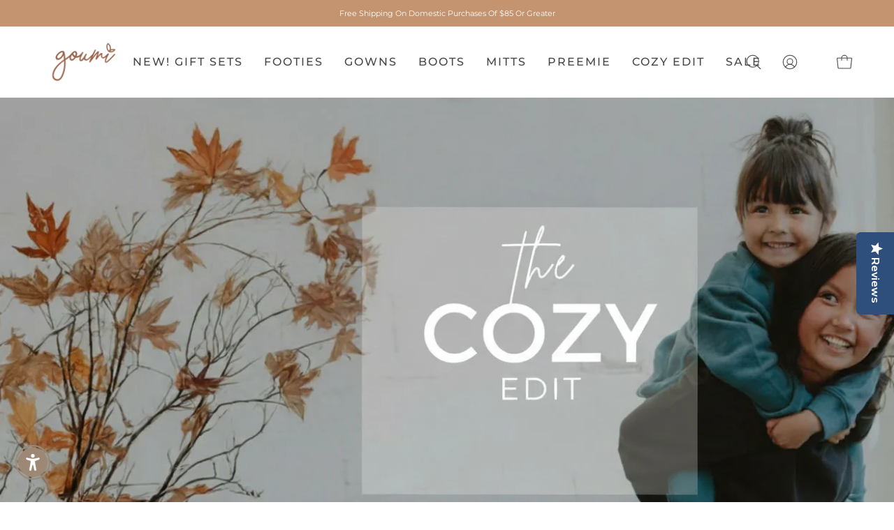

--- FILE ---
content_type: text/javascript; charset=utf-8
request_url: https://goumikids.com/products/goumi-gift-card.js
body_size: 1087
content:
{"id":2276808687670,"title":"Gift Card","handle":"goumi-gift-card","description":"\u003cp\u003eWelcome a loved one to the goumi family with this digital gift card! After purchasing, an email will be sent to you with a printable giftcard. \u003c\/p\u003e","published_at":"2025-12-15T14:15:51-08:00","created_at":"2019-08-16T09:46:37-07:00","vendor":"goumikids","type":"Gift Cards","tags":["Exclude Rebuy","no-returns","YBlocklist"],"price":1000,"price_min":1000,"price_max":50000,"available":true,"price_varies":true,"compare_at_price":1000,"compare_at_price_min":1000,"compare_at_price_max":50000,"compare_at_price_varies":true,"variants":[{"id":21166127841334,"title":"$25.00 USD","option1":"$25.00 USD","option2":null,"option3":null,"sku":"GC25","requires_shipping":false,"taxable":false,"featured_image":null,"available":true,"name":"Gift Card - $25.00 USD","public_title":"$25.00 USD","options":["$25.00 USD"],"price":2500,"weight":0,"compare_at_price":2500,"inventory_quantity":-1,"inventory_management":null,"inventory_policy":"continue","barcode":"","requires_selling_plan":false,"selling_plan_allocations":[]},{"id":21166127874102,"title":"$50.00 USD","option1":"$50.00 USD","option2":null,"option3":null,"sku":"GC50","requires_shipping":false,"taxable":false,"featured_image":null,"available":true,"name":"Gift Card - $50.00 USD","public_title":"$50.00 USD","options":["$50.00 USD"],"price":5000,"weight":0,"compare_at_price":5000,"inventory_quantity":-4,"inventory_management":null,"inventory_policy":"continue","barcode":"","requires_selling_plan":false,"selling_plan_allocations":[]},{"id":21166127972406,"title":"$75.00 USD","option1":"$75.00 USD","option2":null,"option3":null,"sku":"GC75","requires_shipping":false,"taxable":false,"featured_image":null,"available":true,"name":"Gift Card - $75.00 USD","public_title":"$75.00 USD","options":["$75.00 USD"],"price":7500,"weight":0,"compare_at_price":7500,"inventory_quantity":-2,"inventory_management":null,"inventory_policy":"continue","barcode":"","requires_selling_plan":false,"selling_plan_allocations":[]},{"id":21166127906870,"title":"$100.00 USD","option1":"$100.00 USD","option2":null,"option3":null,"sku":"GC100","requires_shipping":false,"taxable":false,"featured_image":null,"available":true,"name":"Gift Card - $100.00 USD","public_title":"$100.00 USD","options":["$100.00 USD"],"price":10000,"weight":0,"compare_at_price":10000,"inventory_quantity":-7,"inventory_management":null,"inventory_policy":"continue","barcode":"","requires_selling_plan":false,"selling_plan_allocations":[]},{"id":21166127939638,"title":"$150.00 USD","option1":"$150.00 USD","option2":null,"option3":null,"sku":"GC150","requires_shipping":false,"taxable":false,"featured_image":null,"available":true,"name":"Gift Card - $150.00 USD","public_title":"$150.00 USD","options":["$150.00 USD"],"price":15000,"weight":0,"compare_at_price":15000,"inventory_quantity":-3,"inventory_management":null,"inventory_policy":"continue","barcode":"","requires_selling_plan":false,"selling_plan_allocations":[]},{"id":21166128005174,"title":"$200.00 USD","option1":"$200.00 USD","option2":null,"option3":null,"sku":"GC200","requires_shipping":false,"taxable":false,"featured_image":null,"available":true,"name":"Gift Card - $200.00 USD","public_title":"$200.00 USD","options":["$200.00 USD"],"price":20000,"weight":0,"compare_at_price":20000,"inventory_quantity":-2,"inventory_management":null,"inventory_policy":"continue","barcode":"","requires_selling_plan":false,"selling_plan_allocations":[]},{"id":21166128037942,"title":"$250.00 USD","option1":"$250.00 USD","option2":null,"option3":null,"sku":"GC250","requires_shipping":false,"taxable":false,"featured_image":null,"available":true,"name":"Gift Card - $250.00 USD","public_title":"$250.00 USD","options":["$250.00 USD"],"price":25000,"weight":0,"compare_at_price":25000,"inventory_quantity":0,"inventory_management":null,"inventory_policy":"deny","barcode":"","requires_selling_plan":false,"selling_plan_allocations":[]},{"id":21166128070710,"title":"$300.00 USD","option1":"$300.00 USD","option2":null,"option3":null,"sku":"GC300","requires_shipping":false,"taxable":false,"featured_image":null,"available":true,"name":"Gift Card - $300.00 USD","public_title":"$300.00 USD","options":["$300.00 USD"],"price":30000,"weight":0,"compare_at_price":30000,"inventory_quantity":-1,"inventory_management":null,"inventory_policy":"continue","barcode":"","requires_selling_plan":false,"selling_plan_allocations":[]},{"id":37134931165348,"title":"$500.00 USD","option1":"$500.00 USD","option2":null,"option3":null,"sku":"GC500","requires_shipping":false,"taxable":false,"featured_image":null,"available":true,"name":"Gift Card - $500.00 USD","public_title":"$500.00 USD","options":["$500.00 USD"],"price":50000,"weight":0,"compare_at_price":50000,"inventory_quantity":-1,"inventory_management":null,"inventory_policy":"continue","barcode":"","requires_selling_plan":false,"selling_plan_allocations":[]},{"id":44858043695268,"title":"$10.00 USD","option1":"$10.00 USD","option2":null,"option3":null,"sku":"GC10","requires_shipping":false,"taxable":false,"featured_image":null,"available":true,"name":"Gift Card - $10.00 USD","public_title":"$10.00 USD","options":["$10.00 USD"],"price":1000,"weight":0,"compare_at_price":1000,"inventory_quantity":0,"inventory_management":null,"inventory_policy":"deny","barcode":null,"requires_selling_plan":false,"selling_plan_allocations":[]}],"images":["\/\/cdn.shopify.com\/s\/files\/1\/1397\/4125\/products\/goumi-gift-card.png?v=1584511071"],"featured_image":"\/\/cdn.shopify.com\/s\/files\/1\/1397\/4125\/products\/goumi-gift-card.png?v=1584511071","options":[{"name":"Title","position":1,"values":["$25.00 USD","$50.00 USD","$75.00 USD","$100.00 USD","$150.00 USD","$200.00 USD","$250.00 USD","$300.00 USD","$500.00 USD","$10.00 USD"]}],"url":"\/products\/goumi-gift-card","media":[{"alt":null,"id":7335181516938,"position":1,"preview_image":{"aspect_ratio":1.483,"height":1149,"width":1704,"src":"https:\/\/cdn.shopify.com\/s\/files\/1\/1397\/4125\/products\/goumi-gift-card.png?v=1584511071"},"aspect_ratio":1.483,"height":1149,"media_type":"image","src":"https:\/\/cdn.shopify.com\/s\/files\/1\/1397\/4125\/products\/goumi-gift-card.png?v=1584511071","width":1704}],"requires_selling_plan":false,"selling_plan_groups":[]}

--- FILE ---
content_type: application/javascript; charset=utf-8
request_url: https://cdn-widgetsrepository.yotpo.com/v1/loader/IE75WMJSjR1TE_iJZhA5oQ
body_size: 37419
content:

if (typeof (window) !== 'undefined' && window.performance && window.performance.mark) {
  window.performance.mark('yotpo:loader:loaded');
}
var yotpoWidgetsContainer = yotpoWidgetsContainer || { guids: {} };
(function(){
    var guid = "IE75WMJSjR1TE_iJZhA5oQ";
    var loader = {
        loadDep: function (link, onLoad, strategy) {
            var script = document.createElement('script');
            script.onload = onLoad || function(){};
            script.src = link;
            if (strategy === 'defer') {
                script.defer = true;
            } else if (strategy === 'async') {
                script.async = true;
            }
            script.setAttribute("type", "text/javascript");
            script.setAttribute("charset", "utf-8");
            document.head.appendChild(script);
        },
        config: {
            data: {
                guid: guid
            },
            widgets: {
            
                "487068": {
                    instanceId: "487068",
                    instanceVersionId: "196136716",
                    templateAssetUrl: "https://cdn-widgetsrepository.yotpo.com/widget-assets/widget-customer-preview/app.v0.2.6-6145.js",
                    cssOverrideAssetUrl: "",
                    customizationCssUrl: "",
                    customizations: {
                      "view-background-color": "transparent",
                      "view-primary-color": "#2e4f7c",
                      "view-primary-font": "Nunito Sans@700|https://cdn-widgetsrepository.yotpo.com/web-fonts/css/nunito_sans/v1/nunito_sans_700.css",
                      "view-text-color": "#202020",
                      "welcome-text": "Good morning"
                    },
                    staticContent: {
                      "currency": "USD",
                      "hideIfMatchingQueryParam": [
                        "oseid"
                      ],
                      "isHidden": true,
                      "platformName": "shopify",
                      "selfExecutable": true,
                      "storeId": "Ky1yGeeSiAIqRTO1kusInc04kBti5AG3uEtVO2wT",
                      "storeLoginUrl": "http://goumikids.com/account/login",
                      "storeRegistrationUrl": "http://goumikids.com/account/register",
                      "storeRewardsPageUrl": "http://goumikids.com/pages/rewards",
                      "urlMatch": "^(?!.*\\.yotpo\\.com).*$"
                    },
                    className: "CustomerPreview",
                    dependencyGroupId: null
                },
            
                "456426": {
                    instanceId: "456426",
                    instanceVersionId: "460260979",
                    templateAssetUrl: "https://cdn-widgetsrepository.yotpo.com/widget-assets/widget-products-redemption/app.v0.8.0-7465.js",
                    cssOverrideAssetUrl: "",
                    customizationCssUrl: "",
                    customizations: {
                      "apply-button-color": "#000000",
                      "apply-button-font-size": "14",
                      "apply-button-text": "Apply",
                      "apply-button-text-color": "#ffffff",
                      "apply-button-type": "rounded_filled_rectangle",
                      "cancel-button-text-color": "#0f0c6d",
                      "carousel-custom-arrows-icons": false,
                      "confirm-button-color": "#0f0c6d",
                      "confirm-button-text-color": "#ffffff",
                      "confirm-button-type": "filled_rectangle",
                      "confirmation-step-cancel-option": "CANCEL",
                      "confirmation-step-confirm-option": "YES, ADD IT",
                      "confirmation-step-title": "Add this item to your cart?",
                      "cost-color": "#a0abf0",
                      "cost-font-size": "20",
                      "cost-text-redemption": "{{points}} POINTS",
                      "desktop-slides-per-view": 4,
                      "dropdown-border-color": "#848ca3",
                      "dropdown-border-radius": "2px",
                      "dropdown-point-balance-color": "#000000",
                      "dropdown-point-balance-number-color": "#000000",
                      "dropdown-text": "Choose product",
                      "go-back-text": "GO BACK",
                      "has-free-product-failure": "You can only redeem one free product per purchase",
                      "has-no-paid-product-failure": "Add at least one paid product to your cart in order to redeem",
                      "headline": "Redeem for Products",
                      "headline-color": "rgba(74,72,67,1)",
                      "headline-font-size": "36",
                      "image-ratio": "three_four",
                      "limit-one-free-product": "true",
                      "login-button-color": "rgba(74,72,67,1)",
                      "login-button-text": "REDEEM NOW",
                      "login-button-text-color": "rgba(153,92,65,1)",
                      "login-button-type": "rectangular_outline",
                      "mobile-items-per-slide": 4,
                      "must-have-paid-product": "true",
                      "out-of-stock-background-color": "rgba(255,255,255,0.64)",
                      "out-of-stock-text": "OUT OF STOCK",
                      "out-of-stock-text-color": "rgba(153,92,65,1)",
                      "point-balance-text": "You have {{current_point_balance}} points",
                      "points-balance-color": "rgba(74,72,67,1)",
                      "points-balance-font-size": "34",
                      "points-balance-number-color": "rgba(74,72,67,1)",
                      "primary-font-name-and-url": "Montserrat@600|https://fonts.googleapis.com/css?family=Montserrat:600\u0026display=swap",
                      "product-800807-displayname": "Adult Hat - Surf's Up",
                      "product-800807-settings-background-border-color": "rgba(0,0,0,0)",
                      "product-800807-settings-background-fill-color": "rgba(0,0,0,0)",
                      "product-800807-settings-background-has-shadow": false,
                      "product-800807-settings-background-image-url": "",
                      "product-800807-settings-cancel-button-text-color": "rgba(196,147,111,1)",
                      "product-800807-settings-confirm-button-color": "rgba(74,72,67,1)",
                      "product-800807-settings-confirm-button-text-color": "#FFFFFF",
                      "product-800807-settings-confirmation-step-cancel-option": "CANCEL",
                      "product-800807-settings-confirmation-step-confirm-option": "YES, ADD IT",
                      "product-800807-settings-cost": "1500",
                      "product-800807-settings-cost-color": "rgba(196,147,111,1)",
                      "product-800807-settings-cost-font-size": "20",
                      "product-800807-settings-cost-text": "{{points}} POINTS",
                      "product-800807-settings-hidden": "false",
                      "product-800807-settings-out-of-stock": "false",
                      "product-800807-settings-redeem-button-color": "rgba(74,72,67,1)",
                      "product-800807-settings-redeem-button-text": "REDEEM NOW",
                      "product-800807-settings-redeem-button-text-color": "rgba(74,72,67,1)",
                      "product-800807-settings-redeem-button-type": "rectangular_outline",
                      "product-800807-settings-restrict-specific-tier": "false",
                      "product-800807-settings-reward": "Adult Hat - Surf's Up",
                      "product-800807-settings-reward-color": "rgba(74,72,67,1)",
                      "product-800807-settings-reward-font-size": "18",
                      "product-800807-settings-show-in-logged-out": "No",
                      "product-800807-settings-show-vip-tier-label": "false",
                      "product-800807-settings-variant-id": "7504665968804",
                      "product-800807-settings-vip-tier-label": "VIP ONLY",
                      "product-800825-displayname": "Kids Knit Beanie - Clay",
                      "product-800825-settings-background-border-color": "rgba(0,0,0,0)",
                      "product-800825-settings-background-fill-color": "rgba(0,0,0,0)",
                      "product-800825-settings-background-has-shadow": false,
                      "product-800825-settings-background-image-url": "",
                      "product-800825-settings-cancel-button-text-color": "rgba(196,147,111,1)",
                      "product-800825-settings-confirm-button-color": "rgba(74,72,67,1)",
                      "product-800825-settings-confirm-button-text-color": "#FFFFFF",
                      "product-800825-settings-confirmation-step-cancel-option": "CANCEL",
                      "product-800825-settings-confirmation-step-confirm-option": "YES, ADD IT",
                      "product-800825-settings-cost": "2100",
                      "product-800825-settings-cost-color": "rgba(196,147,111,1)",
                      "product-800825-settings-cost-font-size": "20",
                      "product-800825-settings-cost-text": "{{points}} POINTS",
                      "product-800825-settings-hidden": "false",
                      "product-800825-settings-out-of-stock": "false",
                      "product-800825-settings-redeem-button-color": "rgba(74,72,67,1)",
                      "product-800825-settings-redeem-button-text": "REDEEM NOW",
                      "product-800825-settings-redeem-button-text-color": "rgba(74,72,67,1)",
                      "product-800825-settings-redeem-button-type": "rectangular_outline",
                      "product-800825-settings-restrict-specific-tier": "false",
                      "product-800825-settings-reward": "Kids Knit Beanie - Clay",
                      "product-800825-settings-reward-color": "rgba(74,72,67,1)",
                      "product-800825-settings-reward-font-size": "18",
                      "product-800825-settings-show-in-logged-out": "No",
                      "product-800825-settings-show-vip-tier-label": "false",
                      "product-800825-settings-variant-id": "42397305176228",
                      "product-800825-settings-vip-tier-label": "VIP ONLY",
                      "product-800826-displayname": "Kids Knit Beanie - Shell",
                      "product-800826-settings-background-border-color": "rgba(0,0,0,0)",
                      "product-800826-settings-background-fill-color": "rgba(0,0,0,0)",
                      "product-800826-settings-background-has-shadow": false,
                      "product-800826-settings-background-image-url": "",
                      "product-800826-settings-cancel-button-text-color": "rgba(196,147,111,1)",
                      "product-800826-settings-confirm-button-color": "rgba(74,72,67,1)",
                      "product-800826-settings-confirm-button-text-color": "#FFFFFF",
                      "product-800826-settings-confirmation-step-cancel-option": "CANCEL",
                      "product-800826-settings-confirmation-step-confirm-option": "YES, ADD IT",
                      "product-800826-settings-cost": "2100",
                      "product-800826-settings-cost-color": "rgba(196,147,111,1)",
                      "product-800826-settings-cost-font-size": "20",
                      "product-800826-settings-cost-text": "{{points}} POINTS",
                      "product-800826-settings-hidden": "false",
                      "product-800826-settings-out-of-stock": "false",
                      "product-800826-settings-redeem-button-color": "rgba(74,72,67,1)",
                      "product-800826-settings-redeem-button-text": "REDEEM NOW",
                      "product-800826-settings-redeem-button-text-color": "rgba(74,72,67,1)",
                      "product-800826-settings-redeem-button-type": "rectangular_outline",
                      "product-800826-settings-restrict-specific-tier": "false",
                      "product-800826-settings-reward": "Kids Knit Beanie - Shell",
                      "product-800826-settings-reward-color": "rgba(74,72,67,1)",
                      "product-800826-settings-reward-font-size": "18",
                      "product-800826-settings-show-in-logged-out": "No",
                      "product-800826-settings-show-vip-tier-label": "false",
                      "product-800826-settings-variant-id": "42397314973860",
                      "product-800826-settings-vip-tier-label": "VIP ONLY",
                      "product-801993-displayname": "Adult Beanie- Clay",
                      "product-801993-settings-background-border-color": "rgba(0,0,0,0)",
                      "product-801993-settings-background-fill-color": "rgba(0,0,0,0)",
                      "product-801993-settings-background-has-shadow": false,
                      "product-801993-settings-background-image-url": "https://cdn-widget-assets.yotpo.com/static_assets/IE75WMJSjR1TE_iJZhA5oQ/images/image_2023_08_03_16_55_18_500",
                      "product-801993-settings-cancel-button-text-color": "rgba(196,147,111,1)",
                      "product-801993-settings-confirm-button-color": "rgba(74,72,67,1)",
                      "product-801993-settings-confirm-button-text-color": "#FFFFFF",
                      "product-801993-settings-confirmation-step-cancel-option": "CANCEL",
                      "product-801993-settings-confirmation-step-confirm-option": "YES, ADD IT",
                      "product-801993-settings-cost": "2250",
                      "product-801993-settings-cost-color": "rgba(196,147,111,1)",
                      "product-801993-settings-cost-font-size": "20",
                      "product-801993-settings-cost-text": "{{points}} POINTS",
                      "product-801993-settings-hidden": "false",
                      "product-801993-settings-out-of-stock": "false",
                      "product-801993-settings-redeem-button-color": "rgba(74,72,67,1)",
                      "product-801993-settings-redeem-button-text": "REDEEM NOW",
                      "product-801993-settings-redeem-button-text-color": "rgba(74,72,67,1)",
                      "product-801993-settings-redeem-button-type": "rectangular_outline",
                      "product-801993-settings-restrict-specific-tier": "false",
                      "product-801993-settings-reward": "Adult Beanie- Clay",
                      "product-801993-settings-reward-color": "rgba(74,72,67,1)",
                      "product-801993-settings-reward-font-size": "18",
                      "product-801993-settings-show-in-logged-out": "No",
                      "product-801993-settings-show-vip-tier-label": "false",
                      "product-801993-settings-variant-id": "42397478748324",
                      "product-801993-settings-vip-tier-label": "VIP ONLY",
                      "product-801994-displayname": "Adult Beanie - Shell",
                      "product-801994-settings-background-border-color": "rgba(0,0,0,0)",
                      "product-801994-settings-background-fill-color": "rgba(0,0,0,0)",
                      "product-801994-settings-background-has-shadow": false,
                      "product-801994-settings-background-image-url": "https://cdn-widget-assets.yotpo.com/static_assets/IE75WMJSjR1TE_iJZhA5oQ/images/image_2023_08_03_16_55_45_398",
                      "product-801994-settings-cancel-button-text-color": "rgba(196,147,111,1)",
                      "product-801994-settings-confirm-button-color": "rgba(74,72,67,1)",
                      "product-801994-settings-confirm-button-text-color": "#FFFFFF",
                      "product-801994-settings-confirmation-step-cancel-option": "CANCEL",
                      "product-801994-settings-confirmation-step-confirm-option": "YES, ADD IT",
                      "product-801994-settings-cost": "2250",
                      "product-801994-settings-cost-color": "rgba(196,147,111,1)",
                      "product-801994-settings-cost-font-size": "20",
                      "product-801994-settings-cost-text": "{{points}} POINTS",
                      "product-801994-settings-hidden": "false",
                      "product-801994-settings-out-of-stock": "false",
                      "product-801994-settings-redeem-button-color": "rgba(74,72,67,1)",
                      "product-801994-settings-redeem-button-text": "REDEEM NOW",
                      "product-801994-settings-redeem-button-text-color": "rgba(74,72,67,1)",
                      "product-801994-settings-redeem-button-type": "rectangular_outline",
                      "product-801994-settings-restrict-specific-tier": "false",
                      "product-801994-settings-reward": "Adult Beanie - Shell",
                      "product-801994-settings-reward-color": "rgba(74,72,67,1)",
                      "product-801994-settings-reward-font-size": "18",
                      "product-801994-settings-show-in-logged-out": "No",
                      "product-801994-settings-show-vip-tier-label": "false",
                      "product-801994-settings-variant-id": "42397487431844",
                      "product-801994-settings-vip-tier-label": "VIP ONLY",
                      "product-801995-displayname": "Kid's Hat- Surf's Up",
                      "product-801995-settings-background-border-color": "rgba(0,0,0,0)",
                      "product-801995-settings-background-fill-color": "rgba(0,0,0,0)",
                      "product-801995-settings-background-has-shadow": false,
                      "product-801995-settings-background-image-url": "",
                      "product-801995-settings-cancel-button-text-color": "rgba(196,147,111,1)",
                      "product-801995-settings-confirm-button-color": "rgba(74,72,67,1)",
                      "product-801995-settings-confirm-button-text-color": "#FFFFFF",
                      "product-801995-settings-confirmation-step-cancel-option": "CANCEL",
                      "product-801995-settings-confirmation-step-confirm-option": "YES, ADD IT",
                      "product-801995-settings-cost": "1500",
                      "product-801995-settings-cost-color": "rgba(196,147,111,1)",
                      "product-801995-settings-cost-font-size": "20",
                      "product-801995-settings-cost-text": "{{points}} POINTS",
                      "product-801995-settings-hidden": "false",
                      "product-801995-settings-out-of-stock": "false",
                      "product-801995-settings-redeem-button-color": "rgba(74,72,67,1)",
                      "product-801995-settings-redeem-button-text": "REDEEM NOW",
                      "product-801995-settings-redeem-button-text-color": "rgba(74,72,67,1)",
                      "product-801995-settings-redeem-button-type": "rectangular_outline",
                      "product-801995-settings-restrict-specific-tier": "false",
                      "product-801995-settings-reward": "Kid's Hat- Surf's Up",
                      "product-801995-settings-reward-color": "rgba(74,72,67,1)",
                      "product-801995-settings-reward-font-size": "18",
                      "product-801995-settings-show-in-logged-out": "No",
                      "product-801995-settings-show-vip-tier-label": "false",
                      "product-801995-settings-variant-id": "43004918988964",
                      "product-801995-settings-vip-tier-label": "VIP ONLY",
                      "redeem-button-color": "#0f0c6d",
                      "redeem-button-text": "REDEEM NOW",
                      "redeem-button-text-color": "#0f0c6d",
                      "redeem-button-type": "rectangular_outline",
                      "redemptions-background-fill-color": "#ffffff",
                      "redemptions-background-has-shadow": false,
                      "reward-color": "#011247",
                      "reward-font-size": "18",
                      "secondary-font-name-and-url": "Nunito Sans@400|https://fonts.googleapis.com/css?family=Nunito+Sans:400\u0026display=swap",
                      "selected-extensions": [
                        "801993",
                        "801994",
                        "801995",
                        "800826",
                        "800825",
                        "800807"
                      ],
                      "slides-next-button-image": "",
                      "slides-prev-button-image": "",
                      "status-failure-text": "We could not add this product to your cart",
                      "status-success-text": "Product has been successfully added to your cart",
                      "view-cart-link": "/cart",
                      "view-cart-text": "VIEW CART"
                    },
                    staticContent: {
                      "cssEditorEnabled": true,
                      "currency": "USD",
                      "isHidden": false,
                      "isMultiCurrencyEnabled": false,
                      "merchantId": "33437",
                      "platformName": "shopify",
                      "storeId": "Ky1yGeeSiAIqRTO1kusInc04kBti5AG3uEtVO2wT",
                      "storeLoginUrl": "/account/login"
                    },
                    className: "ProductsRedemptionWidget",
                    dependencyGroupId: 2
                },
            
                "454679": {
                    instanceId: "454679",
                    instanceVersionId: "460260850",
                    templateAssetUrl: "https://cdn-widgetsrepository.yotpo.com/widget-assets/widget-products-redemption/app.v0.8.0-7465.js",
                    cssOverrideAssetUrl: "",
                    customizationCssUrl: "",
                    customizations: {
                      "apply-button-color": "#000000",
                      "apply-button-font-size": "14",
                      "apply-button-text": "Apply",
                      "apply-button-text-color": "#ffffff",
                      "apply-button-type": "rounded_filled_rectangle",
                      "cancel-button-text-color": "#0f0c6d",
                      "carousel-custom-arrows-icons": false,
                      "confirm-button-color": "#0f0c6d",
                      "confirm-button-text-color": "#ffffff",
                      "confirm-button-type": "filled_rectangle",
                      "confirmation-step-cancel-option": "CANCEL",
                      "confirmation-step-confirm-option": "YES, ADD IT",
                      "confirmation-step-title": "Add this item to your cart?",
                      "cost-color": "#a0abf0",
                      "cost-font-size": "20",
                      "cost-text-redemption": "{{points}} POINTS",
                      "desktop-slides-per-view": 4,
                      "dropdown-border-color": "#848ca3",
                      "dropdown-border-radius": "2px",
                      "dropdown-point-balance-color": "#000000",
                      "dropdown-point-balance-number-color": "#000000",
                      "dropdown-text": "Choose product",
                      "go-back-text": "GO BACK",
                      "has-free-product-failure": "You can only redeem one free product per purchase",
                      "has-no-paid-product-failure": "Add at least one paid product to your cart in order to redeem",
                      "headline": "Redeem for goumi Beanies",
                      "headline-color": "rgba(74,72,67,1)",
                      "headline-font-size": "36",
                      "image-ratio": "three_four",
                      "limit-one-free-product": "true",
                      "login-button-color": "rgba(196,147,111,1)",
                      "login-button-text": "REDEEM NOW",
                      "login-button-text-color": "rgba(74,72,67,1)",
                      "login-button-type": "rectangular_outline",
                      "mobile-items-per-slide": 4,
                      "must-have-paid-product": "true",
                      "out-of-stock-background-color": "rgba(255,255,255,0.64)",
                      "out-of-stock-text": "OUT OF STOCK",
                      "out-of-stock-text-color": "rgba(74,72,67,1)",
                      "point-balance-text": "You have {{current_point_balance}} points",
                      "points-balance-color": "#011247",
                      "points-balance-font-size": "34",
                      "points-balance-number-color": "rgba(74,72,67,1)",
                      "primary-font-name-and-url": "Montserrat@600|https://fonts.googleapis.com/css?family=Montserrat:600\u0026display=swap",
                      "product-800825-displayname": "Kids Knit Beanie - Clay",
                      "product-800825-settings-background-border-color": "rgba(0,0,0,0)",
                      "product-800825-settings-background-fill-color": "rgba(0,0,0,0)",
                      "product-800825-settings-background-has-shadow": false,
                      "product-800825-settings-background-image-url": "https://cdn-widget-assets.yotpo.com/static_assets/IE75WMJSjR1TE_iJZhA5oQ/images/image_2023_08_04_11_56_57_547",
                      "product-800825-settings-cancel-button-text-color": "rgba(74,72,67,1)",
                      "product-800825-settings-confirm-button-color": "rgba(74,72,67,1)",
                      "product-800825-settings-confirm-button-text-color": "#FFFFFF",
                      "product-800825-settings-confirmation-step-cancel-option": "CANCEL",
                      "product-800825-settings-confirmation-step-confirm-option": "YES, ADD IT",
                      "product-800825-settings-cost": "2000",
                      "product-800825-settings-cost-color": "rgba(74,72,67,1)",
                      "product-800825-settings-cost-font-size": "20",
                      "product-800825-settings-cost-text": "{{points}} POINTS",
                      "product-800825-settings-hidden": "false",
                      "product-800825-settings-out-of-stock": "false",
                      "product-800825-settings-redeem-button-color": "rgba(196,147,111,1)",
                      "product-800825-settings-redeem-button-text": "REDEEM NOW",
                      "product-800825-settings-redeem-button-text-color": "rgba(74,72,67,1)",
                      "product-800825-settings-redeem-button-type": "rectangular_outline",
                      "product-800825-settings-restrict-specific-tier": "false",
                      "product-800825-settings-reward": "Kids Knit Beanie - Clay",
                      "product-800825-settings-reward-color": "rgba(74,72,67,1)",
                      "product-800825-settings-reward-font-size": "18",
                      "product-800825-settings-show-in-logged-out": "No",
                      "product-800825-settings-show-vip-tier-label": "false",
                      "product-800825-settings-variant-id": "7360231276708",
                      "product-800825-settings-vip-tier-label": "VIP ONLY",
                      "product-800826-displayname": "Kids Knit Beanie - Shell",
                      "product-800826-settings-background-border-color": "rgba(0,0,0,0)",
                      "product-800826-settings-background-fill-color": "rgba(0,0,0,0)",
                      "product-800826-settings-background-has-shadow": false,
                      "product-800826-settings-background-image-url": "https://cdn-widget-assets.yotpo.com/static_assets/IE75WMJSjR1TE_iJZhA5oQ/images/image_2023_08_04_11_57_13_797",
                      "product-800826-settings-cancel-button-text-color": "rgba(74,72,67,1)",
                      "product-800826-settings-confirm-button-color": "rgba(74,72,67,1)",
                      "product-800826-settings-confirm-button-text-color": "#FFFFFF",
                      "product-800826-settings-confirmation-step-cancel-option": "CANCEL",
                      "product-800826-settings-confirmation-step-confirm-option": "YES, ADD IT",
                      "product-800826-settings-cost": "2000",
                      "product-800826-settings-cost-color": "rgba(74,72,67,1)",
                      "product-800826-settings-cost-font-size": "20",
                      "product-800826-settings-cost-text": "{{points}} POINTS",
                      "product-800826-settings-hidden": "false",
                      "product-800826-settings-out-of-stock": "false",
                      "product-800826-settings-redeem-button-color": "rgba(196,147,111,1)",
                      "product-800826-settings-redeem-button-text": "REDEEM NOW",
                      "product-800826-settings-redeem-button-text-color": "rgba(74,72,67,1)",
                      "product-800826-settings-redeem-button-type": "rectangular_outline",
                      "product-800826-settings-restrict-specific-tier": "false",
                      "product-800826-settings-reward": "Kids Knit Beanie - Shell",
                      "product-800826-settings-reward-color": "rgba(74,72,67,1)",
                      "product-800826-settings-reward-font-size": "18",
                      "product-800826-settings-show-in-logged-out": "No",
                      "product-800826-settings-show-vip-tier-label": "false",
                      "product-800826-settings-variant-id": "7360238125220",
                      "product-800826-settings-vip-tier-label": "VIP ONLY",
                      "product-801993-displayname": "Adult Beanie- Clay",
                      "product-801993-settings-background-border-color": "rgba(0,0,0,0)",
                      "product-801993-settings-background-fill-color": "rgba(0,0,0,0)",
                      "product-801993-settings-background-has-shadow": false,
                      "product-801993-settings-background-image-url": "https://cdn-widget-assets.yotpo.com/static_assets/IE75WMJSjR1TE_iJZhA5oQ/images/image_2023_08_04_11_58_57_362",
                      "product-801993-settings-cancel-button-text-color": "rgba(74,72,67,1)",
                      "product-801993-settings-confirm-button-color": "rgba(74,72,67,1)",
                      "product-801993-settings-confirm-button-text-color": "#FFFFFF",
                      "product-801993-settings-confirmation-step-cancel-option": "CANCEL",
                      "product-801993-settings-confirmation-step-confirm-option": "YES, ADD IT",
                      "product-801993-settings-cost": "2250",
                      "product-801993-settings-cost-color": "rgba(74,72,67,1)",
                      "product-801993-settings-cost-font-size": "20",
                      "product-801993-settings-cost-text": "{{points}} POINTS",
                      "product-801993-settings-hidden": "false",
                      "product-801993-settings-out-of-stock": "false",
                      "product-801993-settings-redeem-button-color": "rgba(196,147,111,1)",
                      "product-801993-settings-redeem-button-text": "REDEEM NOW",
                      "product-801993-settings-redeem-button-text-color": "rgba(74,72,67,1)",
                      "product-801993-settings-redeem-button-type": "rectangular_outline",
                      "product-801993-settings-restrict-specific-tier": "false",
                      "product-801993-settings-reward": "Adult Beanie- Clay",
                      "product-801993-settings-reward-color": "rgba(74,72,67,1)",
                      "product-801993-settings-reward-font-size": "18",
                      "product-801993-settings-show-in-logged-out": "No",
                      "product-801993-settings-show-vip-tier-label": "false",
                      "product-801993-settings-variant-id": "42397478748324",
                      "product-801993-settings-vip-tier-label": "VIP ONLY",
                      "product-801994-displayname": "Adult Beanie - Shell",
                      "product-801994-settings-background-border-color": "rgba(0,0,0,0)",
                      "product-801994-settings-background-fill-color": "rgba(0,0,0,0)",
                      "product-801994-settings-background-has-shadow": false,
                      "product-801994-settings-background-image-url": "https://cdn-widget-assets.yotpo.com/static_assets/IE75WMJSjR1TE_iJZhA5oQ/images/image_2023_08_04_11_58_48_957",
                      "product-801994-settings-cancel-button-text-color": "rgba(74,72,67,1)",
                      "product-801994-settings-confirm-button-color": "rgba(74,72,67,1)",
                      "product-801994-settings-confirm-button-text-color": "#FFFFFF",
                      "product-801994-settings-confirmation-step-cancel-option": "CANCEL",
                      "product-801994-settings-confirmation-step-confirm-option": "YES, ADD IT",
                      "product-801994-settings-cost": "2250",
                      "product-801994-settings-cost-color": "rgba(74,72,67,1)",
                      "product-801994-settings-cost-font-size": "20",
                      "product-801994-settings-cost-text": "{{points}} POINTS",
                      "product-801994-settings-hidden": "false",
                      "product-801994-settings-out-of-stock": "false",
                      "product-801994-settings-redeem-button-color": "rgba(196,147,111,1)",
                      "product-801994-settings-redeem-button-text": "REDEEM NOW",
                      "product-801994-settings-redeem-button-text-color": "rgba(74,72,67,1)",
                      "product-801994-settings-redeem-button-type": "rectangular_outline",
                      "product-801994-settings-restrict-specific-tier": "false",
                      "product-801994-settings-reward": "Adult Beanie - Shell",
                      "product-801994-settings-reward-color": "rgba(74,72,67,1)",
                      "product-801994-settings-reward-font-size": "18",
                      "product-801994-settings-show-in-logged-out": "No",
                      "product-801994-settings-show-vip-tier-label": "false",
                      "product-801994-settings-variant-id": "42397487431844",
                      "product-801994-settings-vip-tier-label": "VIP ONLY",
                      "redeem-button-color": "#0f0c6d",
                      "redeem-button-text": "REDEEM NOW",
                      "redeem-button-text-color": "#0f0c6d",
                      "redeem-button-type": "rectangular_outline",
                      "redemptions-background-fill-color": "#ffffff",
                      "redemptions-background-has-shadow": false,
                      "reward-color": "#011247",
                      "reward-font-size": "18",
                      "secondary-font-name-and-url": "Nunito Sans@400|https://fonts.googleapis.com/css?family=Nunito+Sans:400\u0026display=swap",
                      "selected-extensions": [
                        "800825",
                        "800826",
                        "801994",
                        "801993"
                      ],
                      "slides-next-button-image": "",
                      "slides-prev-button-image": "",
                      "status-failure-text": "We could not add this product to your cart",
                      "status-success-text": "Product has been successfully added to your cart",
                      "view-cart-link": "/cart",
                      "view-cart-text": "VIEW CART"
                    },
                    staticContent: {
                      "cssEditorEnabled": true,
                      "currency": "USD",
                      "isHidden": false,
                      "isMultiCurrencyEnabled": false,
                      "merchantId": "33437",
                      "platformName": "shopify",
                      "storeId": "Ky1yGeeSiAIqRTO1kusInc04kBti5AG3uEtVO2wT",
                      "storeLoginUrl": "/account/login"
                    },
                    className: "ProductsRedemptionWidget",
                    dependencyGroupId: 2
                },
            
                "454469": {
                    instanceId: "454469",
                    instanceVersionId: "460260547",
                    templateAssetUrl: "https://cdn-widgetsrepository.yotpo.com/widget-assets/widget-products-redemption/app.v0.8.0-7465.js",
                    cssOverrideAssetUrl: "",
                    customizationCssUrl: "",
                    customizations: {
                      "apply-button-color": "#000000",
                      "apply-button-font-size": "14",
                      "apply-button-text": "Apply",
                      "apply-button-text-color": "#ffffff",
                      "apply-button-type": "rounded_filled_rectangle",
                      "cancel-button-text-color": "#0f0c6d",
                      "carousel-custom-arrows-icons": false,
                      "confirm-button-color": "#0f0c6d",
                      "confirm-button-text-color": "#ffffff",
                      "confirm-button-type": "filled_rectangle",
                      "confirmation-step-cancel-option": "CANCEL",
                      "confirmation-step-confirm-option": "YES, ADD IT",
                      "confirmation-step-title": "Add this item to your cart?",
                      "cost-color": "#a0abf0",
                      "cost-font-size": "20",
                      "cost-text-redemption": "{{points}} POINTS",
                      "desktop-slides-per-view": 4,
                      "dropdown-border-color": "#848ca3",
                      "dropdown-border-radius": "2px",
                      "dropdown-point-balance-color": "#000000",
                      "dropdown-point-balance-number-color": "#000000",
                      "dropdown-text": "Choose product",
                      "go-back-text": "GO BACK",
                      "has-free-product-failure": "You can only redeem one free product per purchase",
                      "has-no-paid-product-failure": "Add at least one paid product to your cart in order to redeem",
                      "headline": "Redeem for goumi Caps",
                      "headline-color": "#011247",
                      "headline-font-size": "36",
                      "image-ratio": "three_four",
                      "limit-one-free-product": "true",
                      "login-button-color": "rgba(196,147,111,1)",
                      "login-button-text": "REDEEM NOW",
                      "login-button-text-color": "rgba(44,44,44,1)",
                      "login-button-type": "rectangular_outline",
                      "mobile-items-per-slide": 4,
                      "must-have-paid-product": "true",
                      "out-of-stock-background-color": "rgba(255,255,255,0.64)",
                      "out-of-stock-text": "OUT OF STOCK",
                      "out-of-stock-text-color": "#011247",
                      "point-balance-text": "You have {{current_point_balance}} points",
                      "points-balance-color": "rgba(196,147,111,1)",
                      "points-balance-font-size": "34",
                      "points-balance-number-color": "rgba(196,147,111,1)",
                      "primary-font-name-and-url": "Montserrat@600|https://fonts.googleapis.com/css?family=Montserrat:600\u0026display=swap",
                      "product-800746-displayname": "Adult Cap - Chasing Happy",
                      "product-800746-settings-background-border-color": "rgba(0,0,0,0)",
                      "product-800746-settings-background-fill-color": "rgba(0,0,0,0)",
                      "product-800746-settings-background-has-shadow": false,
                      "product-800746-settings-background-image-url": "https://cdn-widget-assets.yotpo.com/static_assets/IE75WMJSjR1TE_iJZhA5oQ/images/image_2023_08_04_11_52_02_785",
                      "product-800746-settings-cancel-button-text-color": "rgba(74,72,67,1)",
                      "product-800746-settings-confirm-button-color": "rgba(74,72,67,1)",
                      "product-800746-settings-confirm-button-text-color": "#FFFFFF",
                      "product-800746-settings-confirmation-step-cancel-option": "CANCEL",
                      "product-800746-settings-confirmation-step-confirm-option": "YES, ADD IT",
                      "product-800746-settings-cost": "1500",
                      "product-800746-settings-cost-color": "rgba(74,72,67,1)",
                      "product-800746-settings-cost-font-size": "20",
                      "product-800746-settings-cost-text": "{{points}} POINTS",
                      "product-800746-settings-hidden": "false",
                      "product-800746-settings-out-of-stock": "true",
                      "product-800746-settings-redeem-button-color": "rgba(153,92,65,1)",
                      "product-800746-settings-redeem-button-text": "REDEEM NOW",
                      "product-800746-settings-redeem-button-text-color": "rgba(74,72,67,1)",
                      "product-800746-settings-redeem-button-type": "rectangular_outline",
                      "product-800746-settings-restrict-specific-tier": "false",
                      "product-800746-settings-reward": "Adult Cap - Chasing Happy",
                      "product-800746-settings-reward-color": "rgba(74,72,67,1)",
                      "product-800746-settings-reward-font-size": "18",
                      "product-800746-settings-show-in-logged-out": "No",
                      "product-800746-settings-show-vip-tier-label": "false",
                      "product-800746-settings-variant-id": "7504664494244",
                      "product-800746-settings-vip-tier-label": "VIP ONLY",
                      "product-800807-displayname": "Adult Hat - Surf's Up",
                      "product-800807-settings-background-border-color": "rgba(0,0,0,0)",
                      "product-800807-settings-background-fill-color": "rgba(0,0,0,0)",
                      "product-800807-settings-background-has-shadow": false,
                      "product-800807-settings-background-image-url": "https://cdn-widget-assets.yotpo.com/static_assets/IE75WMJSjR1TE_iJZhA5oQ/images/image_2023_08_04_11_52_36_385",
                      "product-800807-settings-cancel-button-text-color": "rgba(74,72,67,1)",
                      "product-800807-settings-confirm-button-color": "rgba(74,72,67,1)",
                      "product-800807-settings-confirm-button-text-color": "#FFFFFF",
                      "product-800807-settings-confirmation-step-cancel-option": "CANCEL",
                      "product-800807-settings-confirmation-step-confirm-option": "YES, ADD IT",
                      "product-800807-settings-cost": "1500",
                      "product-800807-settings-cost-color": "rgba(74,72,67,1)",
                      "product-800807-settings-cost-font-size": "20",
                      "product-800807-settings-cost-text": "{{points}} POINTS",
                      "product-800807-settings-hidden": "false",
                      "product-800807-settings-out-of-stock": "false",
                      "product-800807-settings-redeem-button-color": "rgba(153,92,65,1)",
                      "product-800807-settings-redeem-button-text": "REDEEM NOW",
                      "product-800807-settings-redeem-button-text-color": "rgba(74,72,67,1)",
                      "product-800807-settings-redeem-button-type": "rectangular_outline",
                      "product-800807-settings-restrict-specific-tier": "false",
                      "product-800807-settings-reward": "Adult Hat - Surf's Up",
                      "product-800807-settings-reward-color": "rgba(74,72,67,1)",
                      "product-800807-settings-reward-font-size": "18",
                      "product-800807-settings-show-in-logged-out": "No",
                      "product-800807-settings-show-vip-tier-label": "false",
                      "product-800807-settings-variant-id": "7504665968804",
                      "product-800807-settings-vip-tier-label": "VIP ONLY",
                      "product-801995-displayname": "Kid's Hat- Surf's Up",
                      "product-801995-settings-background-border-color": "rgba(0,0,0,0)",
                      "product-801995-settings-background-fill-color": "rgba(0,0,0,0)",
                      "product-801995-settings-background-has-shadow": false,
                      "product-801995-settings-background-image-url": "https://cdn-widget-assets.yotpo.com/static_assets/IE75WMJSjR1TE_iJZhA5oQ/images/image_2023_08_04_11_52_51_310",
                      "product-801995-settings-cancel-button-text-color": "rgba(74,72,67,1)",
                      "product-801995-settings-confirm-button-color": "rgba(74,72,67,1)",
                      "product-801995-settings-confirm-button-text-color": "#FFFFFF",
                      "product-801995-settings-confirmation-step-cancel-option": "CANCEL",
                      "product-801995-settings-confirmation-step-confirm-option": "YES, ADD IT",
                      "product-801995-settings-cost": "1500",
                      "product-801995-settings-cost-color": "rgba(74,72,67,1)",
                      "product-801995-settings-cost-font-size": "20",
                      "product-801995-settings-cost-text": "{{points}} POINTS",
                      "product-801995-settings-hidden": "false",
                      "product-801995-settings-out-of-stock": "false",
                      "product-801995-settings-redeem-button-color": "rgba(153,92,65,1)",
                      "product-801995-settings-redeem-button-text": "REDEEM NOW",
                      "product-801995-settings-redeem-button-text-color": "rgba(74,72,67,1)",
                      "product-801995-settings-redeem-button-type": "rectangular_outline",
                      "product-801995-settings-restrict-specific-tier": "false",
                      "product-801995-settings-reward": "Kid's Hat- Surf's Up",
                      "product-801995-settings-reward-color": "rgba(74,72,67,1)",
                      "product-801995-settings-reward-font-size": "18",
                      "product-801995-settings-show-in-logged-out": "No",
                      "product-801995-settings-show-vip-tier-label": "false",
                      "product-801995-settings-variant-id": "43004918988964",
                      "product-801995-settings-vip-tier-label": "VIP ONLY",
                      "redeem-button-color": "#0f0c6d",
                      "redeem-button-text": "REDEEM NOW",
                      "redeem-button-text-color": "#0f0c6d",
                      "redeem-button-type": "rectangular_outline",
                      "redemptions-background-fill-color": "#ffffff",
                      "redemptions-background-has-shadow": false,
                      "reward-color": "#011247",
                      "reward-font-size": "18",
                      "secondary-font-name-and-url": "Nunito Sans@400|https://fonts.googleapis.com/css?family=Nunito+Sans:400\u0026display=swap",
                      "selected-extensions": [
                        "800746",
                        "800807",
                        "801995"
                      ],
                      "slides-next-button-image": "",
                      "slides-prev-button-image": "",
                      "status-failure-text": "We could not add this product to your cart",
                      "status-success-text": "Product has been successfully added to your cart",
                      "view-cart-link": "/cart",
                      "view-cart-text": "VIEW CART"
                    },
                    staticContent: {
                      "cssEditorEnabled": true,
                      "currency": "USD",
                      "isHidden": false,
                      "isMultiCurrencyEnabled": false,
                      "merchantId": "33437",
                      "platformName": "shopify",
                      "storeId": "Ky1yGeeSiAIqRTO1kusInc04kBti5AG3uEtVO2wT",
                      "storeLoginUrl": "/account/login"
                    },
                    className: "ProductsRedemptionWidget",
                    dependencyGroupId: 2
                },
            
                "454457": {
                    instanceId: "454457",
                    instanceVersionId: "460260424",
                    templateAssetUrl: "https://cdn-widgetsrepository.yotpo.com/widget-assets/widget-products-redemption/app.v0.8.0-7465.js",
                    cssOverrideAssetUrl: "",
                    customizationCssUrl: "",
                    customizations: {
                      "apply-button-color": "#000000",
                      "apply-button-font-size": "14",
                      "apply-button-text": "Apply",
                      "apply-button-text-color": "#ffffff",
                      "apply-button-type": "rounded_filled_rectangle",
                      "cancel-button-text-color": "#0f0c6d",
                      "confirm-button-color": "#0f0c6d",
                      "confirm-button-text-color": "#ffffff",
                      "confirm-button-type": "filled_rectangle",
                      "confirmation-step-cancel-option": "CANCEL",
                      "confirmation-step-confirm-option": "YES, ADD IT",
                      "confirmation-step-title": "Add this item to your cart?",
                      "cost-color": "#a0abf0",
                      "cost-font-size": "20",
                      "cost-text-redemption": "{{points}} POINTS",
                      "desktop-slides-per-view": 4,
                      "dropdown-border-color": "#848ca3",
                      "dropdown-border-radius": "2px",
                      "dropdown-point-balance-color": "#000000",
                      "dropdown-point-balance-number-color": "#000000",
                      "dropdown-text": "Choose product",
                      "go-back-text": "GO BACK",
                      "has-free-product-failure": "You can only redeem one free product per purchase",
                      "has-no-paid-product-failure": "Add at least one paid product to your cart in order to redeem",
                      "headline": "Redeem for Products",
                      "headline-color": "#011247",
                      "headline-font-size": "36",
                      "image-ratio": "three_four",
                      "login-button-color": "#0f0c6d",
                      "login-button-text": "REDEEM NOW",
                      "login-button-text-color": "#0f0c6d",
                      "login-button-type": "rectangular_outline",
                      "mobile-items-per-slide": 4,
                      "out-of-stock-background-color": "rgba(255,255,255,0.64)",
                      "out-of-stock-text": "OUT OF STOCK",
                      "out-of-stock-text-color": "#011247",
                      "point-balance-text": "You have {{current_point_balance}} points",
                      "points-balance-color": "#011247",
                      "points-balance-font-size": "34",
                      "points-balance-number-color": "#93a1eb",
                      "primary-font-name-and-url": "Montserrat@600|https://fonts.googleapis.com/css?family=Montserrat:600\u0026display=swap",
                      "redeem-button-color": "#0f0c6d",
                      "redeem-button-text": "REDEEM NOW",
                      "redeem-button-text-color": "#0f0c6d",
                      "redeem-button-type": "rectangular_outline",
                      "redemptions-background-fill-color": "#ffffff",
                      "redemptions-background-has-shadow": false,
                      "reward-color": "#011247",
                      "reward-font-size": "18",
                      "secondary-font-name-and-url": "Nunito Sans@400|https://fonts.googleapis.com/css?family=Nunito+Sans:400\u0026display=swap",
                      "status-failure-text": "We could not add this product to your cart",
                      "status-success-text": "Product has been successfully added to your cart",
                      "view-cart-link": "/cart",
                      "view-cart-text": "VIEW CART"
                    },
                    staticContent: {
                      "cssEditorEnabled": true,
                      "currency": "USD",
                      "isHidden": false,
                      "isMultiCurrencyEnabled": false,
                      "merchantId": "33437",
                      "platformName": "shopify",
                      "storeId": "Ky1yGeeSiAIqRTO1kusInc04kBti5AG3uEtVO2wT",
                      "storeLoginUrl": "/account/login"
                    },
                    className: "ProductsRedemptionWidget",
                    dependencyGroupId: 2
                },
            
                "454456": {
                    instanceId: "454456",
                    instanceVersionId: "460260593",
                    templateAssetUrl: "https://cdn-widgetsrepository.yotpo.com/widget-assets/widget-products-redemption/app.v0.8.0-7465.js",
                    cssOverrideAssetUrl: "",
                    customizationCssUrl: "",
                    customizations: {
                      "apply-button-color": "#000000",
                      "apply-button-font-size": "14",
                      "apply-button-text": "Apply",
                      "apply-button-text-color": "#ffffff",
                      "apply-button-type": "rounded_filled_rectangle",
                      "cancel-button-text-color": "#0f0c6d",
                      "carousel-custom-arrows-icons": false,
                      "confirm-button-color": "#0f0c6d",
                      "confirm-button-text-color": "#ffffff",
                      "confirm-button-type": "filled_rectangle",
                      "confirmation-step-cancel-option": "CANCEL",
                      "confirmation-step-confirm-option": "YES, ADD IT",
                      "confirmation-step-title": "Add this item to your cart?",
                      "cost-color": "#a0abf0",
                      "cost-font-size": "20",
                      "cost-text-redemption": "{{points}} POINTS",
                      "desktop-slides-per-view": 4,
                      "dropdown-border-color": "#848ca3",
                      "dropdown-border-radius": "2px",
                      "dropdown-point-balance-color": "#000000",
                      "dropdown-point-balance-number-color": "#000000",
                      "dropdown-text": "Choose product",
                      "go-back-text": "GO BACK",
                      "has-free-product-failure": "You can only redeem one free product per purchase",
                      "has-no-paid-product-failure": "Add at least one paid product to your cart in order to redeem",
                      "headline": "Redeem for Products",
                      "headline-color": "rgba(0,0,4,1)",
                      "headline-font-size": "36",
                      "image-ratio": "three_four",
                      "limit-one-free-product": "true",
                      "login-button-color": "#0f0c6d",
                      "login-button-text": "REDEEM NOW",
                      "login-button-text-color": "#0f0c6d",
                      "login-button-type": "rectangular_outline",
                      "mobile-items-per-slide": 4,
                      "must-have-paid-product": "true",
                      "out-of-stock-background-color": "rgba(255,255,255,0.64)",
                      "out-of-stock-text": "OUT OF STOCK",
                      "out-of-stock-text-color": "#011247",
                      "point-balance-text": "You have {{current_point_balance}} points",
                      "points-balance-color": "#011247",
                      "points-balance-font-size": "34",
                      "points-balance-number-color": "#93a1eb",
                      "primary-font-name-and-url": "Montserrat@600|https://fonts.googleapis.com/css?family=Montserrat:600\u0026display=swap",
                      "product-800746-displayname": "Adult Cap - Chasing Happy",
                      "product-800746-settings-background-border-color": "rgba(0,0,0,0)",
                      "product-800746-settings-background-fill-color": "rgba(0,0,0,0)",
                      "product-800746-settings-background-has-shadow": false,
                      "product-800746-settings-background-image-url": null,
                      "product-800746-settings-cancel-button-text-color": "#0f0c6d",
                      "product-800746-settings-confirm-button-color": "#0f0c6d",
                      "product-800746-settings-confirm-button-text-color": "#FFFFFF",
                      "product-800746-settings-confirmation-step-cancel-option": "CANCEL",
                      "product-800746-settings-confirmation-step-confirm-option": "YES, ADD IT",
                      "product-800746-settings-cost": 1500,
                      "product-800746-settings-cost-font-size": "20",
                      "product-800746-settings-cost-text": "{{points}} POINTS",
                      "product-800746-settings-hidden": "false",
                      "product-800746-settings-out-of-stock": "true",
                      "product-800746-settings-redeem-button-color": "#0f0c6d",
                      "product-800746-settings-redeem-button-text": "REDEEM NOW",
                      "product-800746-settings-redeem-button-text-color": "#0f0c6d",
                      "product-800746-settings-redeem-button-type": "rectangular_outline",
                      "product-800746-settings-restrict-specific-tier": "false",
                      "product-800746-settings-reward": "Adult Cap - Chasing Happy",
                      "product-800746-settings-reward-color": "#011247",
                      "product-800746-settings-reward-font-size": "18",
                      "product-800746-settings-show-in-logged-out": "No",
                      "product-800746-settings-show-vip-tier-label": "false",
                      "product-800746-settings-variant-id": "7504664494244",
                      "product-800746-settings-vip-tier-label": "VIP ONLY",
                      "product-800748-displayname": "Adult Cap Champignon",
                      "product-800748-settings-background-border-color": "rgba(0,0,0,0)",
                      "product-800748-settings-background-fill-color": "rgba(0,0,0,0)",
                      "product-800748-settings-background-has-shadow": false,
                      "product-800748-settings-background-image-url": null,
                      "product-800748-settings-cancel-button-text-color": "#0f0c6d",
                      "product-800748-settings-confirm-button-color": "#0f0c6d",
                      "product-800748-settings-confirm-button-text-color": "#FFFFFF",
                      "product-800748-settings-confirmation-step-cancel-option": "CANCEL",
                      "product-800748-settings-confirmation-step-confirm-option": "YES, ADD IT",
                      "product-800748-settings-cost": 1500,
                      "product-800748-settings-cost-font-size": "20",
                      "product-800748-settings-cost-text": "{{points}} POINTS",
                      "product-800748-settings-hidden": "false",
                      "product-800748-settings-out-of-stock": "false",
                      "product-800748-settings-redeem-button-color": "#0f0c6d",
                      "product-800748-settings-redeem-button-text": "REDEEM NOW",
                      "product-800748-settings-redeem-button-text-color": "#0f0c6d",
                      "product-800748-settings-redeem-button-type": "rectangular_outline",
                      "product-800748-settings-restrict-specific-tier": "false",
                      "product-800748-settings-reward": "Adult Cap Champignon",
                      "product-800748-settings-reward-color": "#011247",
                      "product-800748-settings-reward-font-size": "18",
                      "product-800748-settings-show-in-logged-out": "No",
                      "product-800748-settings-show-vip-tier-label": "false",
                      "product-800748-settings-variant-id": null,
                      "product-800748-settings-vip-tier-label": "VIP ONLY",
                      "product-800807-displayname": "Adult Hat - Surf's Up",
                      "product-800807-settings-background-border-color": "rgba(0,0,0,0)",
                      "product-800807-settings-background-fill-color": "rgba(0,0,0,0)",
                      "product-800807-settings-background-has-shadow": false,
                      "product-800807-settings-background-image-url": null,
                      "product-800807-settings-cancel-button-text-color": "#0f0c6d",
                      "product-800807-settings-confirm-button-color": "#0f0c6d",
                      "product-800807-settings-confirm-button-text-color": "#FFFFFF",
                      "product-800807-settings-confirmation-step-cancel-option": "CANCEL",
                      "product-800807-settings-confirmation-step-confirm-option": "YES, ADD IT",
                      "product-800807-settings-cost": 1500,
                      "product-800807-settings-cost-font-size": "20",
                      "product-800807-settings-cost-text": "{{points}} POINTS",
                      "product-800807-settings-hidden": "false",
                      "product-800807-settings-out-of-stock": "false",
                      "product-800807-settings-redeem-button-color": "#0f0c6d",
                      "product-800807-settings-redeem-button-text": "REDEEM NOW",
                      "product-800807-settings-redeem-button-text-color": "#0f0c6d",
                      "product-800807-settings-redeem-button-type": "rectangular_outline",
                      "product-800807-settings-restrict-specific-tier": "false",
                      "product-800807-settings-reward": "Adult Hat - Surf's Up",
                      "product-800807-settings-reward-color": "#011247",
                      "product-800807-settings-reward-font-size": "18",
                      "product-800807-settings-show-in-logged-out": "No",
                      "product-800807-settings-show-vip-tier-label": "false",
                      "product-800807-settings-variant-id": "7504665968804",
                      "product-800807-settings-vip-tier-label": "VIP ONLY",
                      "product-800824-displayname": "Adult hat - Toadstool",
                      "product-800824-settings-background-border-color": "rgba(0,0,0,0)",
                      "product-800824-settings-background-fill-color": "rgba(0,0,0,0)",
                      "product-800824-settings-background-has-shadow": false,
                      "product-800824-settings-background-image-url": null,
                      "product-800824-settings-cancel-button-text-color": "#0f0c6d",
                      "product-800824-settings-confirm-button-color": "#0f0c6d",
                      "product-800824-settings-confirm-button-text-color": "#FFFFFF",
                      "product-800824-settings-confirmation-step-cancel-option": "CANCEL",
                      "product-800824-settings-confirmation-step-confirm-option": "YES, ADD IT",
                      "product-800824-settings-cost": 1500,
                      "product-800824-settings-cost-font-size": "20",
                      "product-800824-settings-cost-text": "{{points}} POINTS",
                      "product-800824-settings-hidden": "false",
                      "product-800824-settings-out-of-stock": "false",
                      "product-800824-settings-redeem-button-color": "#0f0c6d",
                      "product-800824-settings-redeem-button-text": "REDEEM NOW",
                      "product-800824-settings-redeem-button-text-color": "#0f0c6d",
                      "product-800824-settings-redeem-button-type": "rectangular_outline",
                      "product-800824-settings-restrict-specific-tier": "false",
                      "product-800824-settings-reward": "Adult hat - Toadstool",
                      "product-800824-settings-reward-color": "#011247",
                      "product-800824-settings-reward-font-size": "18",
                      "product-800824-settings-show-in-logged-out": "No",
                      "product-800824-settings-show-vip-tier-label": "false",
                      "product-800824-settings-variant-id": "8182367977636",
                      "product-800824-settings-vip-tier-label": "VIP ONLY",
                      "product-800825-displayname": "Kids Knit Beanie - Clay",
                      "product-800825-settings-background-border-color": "rgba(0,0,0,0)",
                      "product-800825-settings-background-fill-color": "rgba(0,0,0,0)",
                      "product-800825-settings-background-has-shadow": false,
                      "product-800825-settings-background-image-url": null,
                      "product-800825-settings-cancel-button-text-color": "#0f0c6d",
                      "product-800825-settings-confirm-button-color": "#0f0c6d",
                      "product-800825-settings-confirm-button-text-color": "#FFFFFF",
                      "product-800825-settings-confirmation-step-cancel-option": "CANCEL",
                      "product-800825-settings-confirmation-step-confirm-option": "YES, ADD IT",
                      "product-800825-settings-cost": 2000,
                      "product-800825-settings-cost-font-size": "20",
                      "product-800825-settings-cost-text": "{{points}} POINTS",
                      "product-800825-settings-hidden": "false",
                      "product-800825-settings-out-of-stock": "false",
                      "product-800825-settings-redeem-button-color": "#0f0c6d",
                      "product-800825-settings-redeem-button-text": "REDEEM NOW",
                      "product-800825-settings-redeem-button-text-color": "#0f0c6d",
                      "product-800825-settings-redeem-button-type": "rectangular_outline",
                      "product-800825-settings-restrict-specific-tier": "false",
                      "product-800825-settings-reward": "Kids Knit Beanie - Clay",
                      "product-800825-settings-reward-color": "#011247",
                      "product-800825-settings-reward-font-size": "18",
                      "product-800825-settings-show-in-logged-out": "No",
                      "product-800825-settings-show-vip-tier-label": "false",
                      "product-800825-settings-variant-id": "7360231276708",
                      "product-800825-settings-vip-tier-label": "VIP ONLY",
                      "product-800826-displayname": "Kids Knit Beanie - Shell",
                      "product-800826-settings-background-border-color": "rgba(0,0,0,0)",
                      "product-800826-settings-background-fill-color": "rgba(0,0,0,0)",
                      "product-800826-settings-background-has-shadow": false,
                      "product-800826-settings-background-image-url": null,
                      "product-800826-settings-cancel-button-text-color": "#0f0c6d",
                      "product-800826-settings-confirm-button-color": "#0f0c6d",
                      "product-800826-settings-confirm-button-text-color": "#FFFFFF",
                      "product-800826-settings-confirmation-step-cancel-option": "CANCEL",
                      "product-800826-settings-confirmation-step-confirm-option": "YES, ADD IT",
                      "product-800826-settings-cost": 2000,
                      "product-800826-settings-cost-font-size": "20",
                      "product-800826-settings-cost-text": "{{points}} POINTS",
                      "product-800826-settings-hidden": "false",
                      "product-800826-settings-out-of-stock": "false",
                      "product-800826-settings-redeem-button-color": "#0f0c6d",
                      "product-800826-settings-redeem-button-text": "REDEEM NOW",
                      "product-800826-settings-redeem-button-text-color": "#0f0c6d",
                      "product-800826-settings-redeem-button-type": "rectangular_outline",
                      "product-800826-settings-restrict-specific-tier": "false",
                      "product-800826-settings-reward": "Kids Knit Beanie - Shell",
                      "product-800826-settings-reward-color": "#011247",
                      "product-800826-settings-reward-font-size": "18",
                      "product-800826-settings-show-in-logged-out": "No",
                      "product-800826-settings-show-vip-tier-label": "false",
                      "product-800826-settings-variant-id": "7360238125220",
                      "product-800826-settings-vip-tier-label": "VIP ONLY",
                      "product-800827-displayname": "Kids Knit Beanie - Bark",
                      "product-800827-settings-background-border-color": "rgba(0,0,0,0)",
                      "product-800827-settings-background-fill-color": "rgba(0,0,0,0)",
                      "product-800827-settings-background-has-shadow": false,
                      "product-800827-settings-background-image-url": null,
                      "product-800827-settings-cancel-button-text-color": "#0f0c6d",
                      "product-800827-settings-confirm-button-color": "#0f0c6d",
                      "product-800827-settings-confirm-button-text-color": "#FFFFFF",
                      "product-800827-settings-confirmation-step-cancel-option": "CANCEL",
                      "product-800827-settings-confirmation-step-confirm-option": "YES, ADD IT",
                      "product-800827-settings-cost": 2000,
                      "product-800827-settings-cost-font-size": "20",
                      "product-800827-settings-cost-text": "{{points}} POINTS",
                      "product-800827-settings-hidden": "false",
                      "product-800827-settings-out-of-stock": "false",
                      "product-800827-settings-redeem-button-color": "#0f0c6d",
                      "product-800827-settings-redeem-button-text": "REDEEM NOW",
                      "product-800827-settings-redeem-button-text-color": "#0f0c6d",
                      "product-800827-settings-redeem-button-type": "rectangular_outline",
                      "product-800827-settings-restrict-specific-tier": "false",
                      "product-800827-settings-reward": "Kids Knit Beanie - Bark",
                      "product-800827-settings-reward-color": "#011247",
                      "product-800827-settings-reward-font-size": "18",
                      "product-800827-settings-show-in-logged-out": "No",
                      "product-800827-settings-show-vip-tier-label": "false",
                      "product-800827-settings-variant-id": "8182822469796",
                      "product-800827-settings-vip-tier-label": "VIP ONLY",
                      "redeem-button-color": "#0f0c6d",
                      "redeem-button-text": "REDEEM NOW",
                      "redeem-button-text-color": "#0f0c6d",
                      "redeem-button-type": "rectangular_outline",
                      "redemptions-background-fill-color": "#ffffff",
                      "redemptions-background-has-shadow": false,
                      "reward-color": "#011247",
                      "reward-font-size": "18",
                      "secondary-font-name-and-url": "Nunito Sans@400|https://fonts.googleapis.com/css?family=Nunito+Sans:400\u0026display=swap",
                      "selected-extensions": [
                        "800746",
                        "800748",
                        "800807",
                        "800824",
                        "800825",
                        "800826",
                        "800827"
                      ],
                      "slides-next-button-image": "",
                      "slides-prev-button-image": "",
                      "status-failure-text": "We could not add this product to your cart",
                      "status-success-text": "Product has been successfully added to your cart",
                      "view-cart-link": "/cart",
                      "view-cart-text": "VIEW CART"
                    },
                    staticContent: {
                      "cssEditorEnabled": true,
                      "currency": "USD",
                      "isHidden": false,
                      "isMultiCurrencyEnabled": false,
                      "merchantId": "33437",
                      "platformName": "shopify",
                      "storeId": "Ky1yGeeSiAIqRTO1kusInc04kBti5AG3uEtVO2wT",
                      "storeLoginUrl": "/account/login"
                    },
                    className: "ProductsRedemptionWidget",
                    dependencyGroupId: 2
                },
            
                "421952": {
                    instanceId: "421952",
                    instanceVersionId: "318444290",
                    templateAssetUrl: "https://cdn-widgetsrepository.yotpo.com/widget-assets/widget-visual-redemption/app.v0.6.1-4815.js",
                    cssOverrideAssetUrl: "",
                    customizationCssUrl: "",
                    customizations: {
                      "description-color": "rgba(74,72,67,1)",
                      "description-font-size": "20",
                      "headline-color": "rgba(74,72,67,1)",
                      "headline-font-size": "36",
                      "layout-background-color": "white",
                      "primary-font-name-and-url": "Montserrat@600|https://fonts.googleapis.com/css?family=Montserrat:600\u0026display=swap",
                      "redemption-1-displayname": "Tile 1",
                      "redemption-1-settings-cost": "1000 points",
                      "redemption-1-settings-cost-color": "rgba(74,72,67,1)",
                      "redemption-1-settings-cost-font-size": "20",
                      "redemption-1-settings-reward": "$10",
                      "redemption-1-settings-reward-color": "rgba(74,72,67,1)",
                      "redemption-1-settings-reward-font-size": "30",
                      "redemption-2-displayname": "Tile 2",
                      "redemption-2-settings-cost": "2500 points",
                      "redemption-2-settings-cost-color": "rgba(74,72,67,1)",
                      "redemption-2-settings-cost-font-size": "20",
                      "redemption-2-settings-reward": "$25",
                      "redemption-2-settings-reward-color": "rgba(74,72,67,1)",
                      "redemption-2-settings-reward-font-size": "30",
                      "redemption-3-displayname": "Tile 3",
                      "redemption-3-settings-cost": "5000 points",
                      "redemption-3-settings-cost-color": "rgba(74,72,67,1)",
                      "redemption-3-settings-cost-font-size": "20",
                      "redemption-3-settings-reward": "$50",
                      "redemption-3-settings-reward-color": "rgba(74,72,67,1)",
                      "redemption-3-settings-reward-font-size": "30",
                      "rule-border-color": "rgba(196,147,111,1)",
                      "rule-color": "rgba(74,72,67,1)",
                      "rule-font-size": "18",
                      "secondary-font-name-and-url": "Nunito Sans@400|https://fonts.googleapis.com/css?family=Nunito+Sans\u0026display=swap",
                      "selected-extensions": [
                        "1",
                        "2",
                        "3"
                      ],
                      "view-layout": "full-layout",
                      "visual-redemption-description": "Redeeming your hard-earned points is easy! Simply apply your points for a discount at checkout!",
                      "visual-redemption-headline": "How to use your points",
                      "visual-redemption-rule": "1000 points equals $10"
                    },
                    staticContent: {
                      "cssEditorEnabled": true,
                      "currency": "USD",
                      "isHidden": false,
                      "isMultiCurrencyEnabled": false,
                      "platformName": "shopify",
                      "storeId": "Ky1yGeeSiAIqRTO1kusInc04kBti5AG3uEtVO2wT"
                    },
                    className: "VisualRedemptionWidget",
                    dependencyGroupId: 2
                },
            
                "421951": {
                    instanceId: "421951",
                    instanceVersionId: "318444702",
                    templateAssetUrl: "https://cdn-widgetsrepository.yotpo.com/widget-assets/widget-coupons-redemption/app.v0.6.2-5198.js",
                    cssOverrideAssetUrl: "",
                    customizationCssUrl: "",
                    customizations: {
                      "confirmation-step-cancel-option": "NO",
                      "confirmation-step-confirm-option": "YES",
                      "confirmation-step-title": "ARE YOU SURE?",
                      "coupon-background-type": "no-background",
                      "coupon-code-copied-message-body": "Thank you for redeeming your points. Please paste the code at checkout.",
                      "coupon-code-copied-message-color": "#707997",
                      "coupon-code-copied-message-title": "COPIED",
                      "coupons-redemption-description": "Redeeming your points is easy! Click Redeem My Points and copy \u0026 paste your code at checkout. Valid on purchases of $50 full price items and more. Exclusions may apply.",
                      "coupons-redemption-headline": "How to use your points",
                      "coupons-redemption-rule": "1000 points equals $10.00",
                      "description-color": "colors.accent_2",
                      "description-font-size": "20",
                      "disabled-outline-button-color": "#929292",
                      "discount-bigger-than-subscription-cost-text": "Your next subscription is lower than the redemption amount",
                      "donate-button-text": "DONATE",
                      "donation-success-message-body": "Thank you for donating ${{donation_amount}} to {{company_name}}",
                      "donation-success-message-color": "#707997",
                      "donation-success-message-title": "SUCCESS",
                      "error-message-color": "#f04860",
                      "error-message-title": "",
                      "headline-color": "colors.accent_1",
                      "headline-font-size": "36",
                      "login-button-color": "rgba(196,147,111,1)",
                      "login-button-text": "REDEEM MY POINTS",
                      "login-button-text-color": "white",
                      "login-button-type": "filled_rectangle",
                      "message-font-size": "14",
                      "missing-points-amount-text": "You don't have enough points to redeem",
                      "next-subscription-headline-text": "NEXT ORDER",
                      "next-subscription-subtitle-text": "{{product_name}} {{next_order_amount}}",
                      "no-subscription-subtitle-text": "No ongoing subscriptions",
                      "point-balance-text": "You have {{current_point_balance}} points",
                      "points-balance-color": "rgba(74,72,67,1)",
                      "points-balance-font-size": "20",
                      "points-balance-number-color": "rgba(74,72,67,1)",
                      "primary-font-name-and-url": "fonts.primary.aggregatedFontValue",
                      "redeem-button-color": "#556DD8",
                      "redeem-button-text": "REDEEM",
                      "redeem-button-text-color": "white",
                      "redeem-button-type": "filled_rectangle",
                      "redemption-800737-displayname": "$10 Off for 1000 pts",
                      "redemption-800737-settings-button-color": "rgba(196,147,111,1)",
                      "redemption-800737-settings-button-text": "Redeem",
                      "redemption-800737-settings-button-text-color": "#FFFFFF",
                      "redemption-800737-settings-button-type": "rounded_filled_rectangle",
                      "redemption-800737-settings-call-to-action-button-text": "Redeem",
                      "redemption-800737-settings-cost": 1000,
                      "redemption-800737-settings-cost-color": "rgba(44,44,44,1)",
                      "redemption-800737-settings-cost-font-size": "16",
                      "redemption-800737-settings-cost-text": "{{points}} points",
                      "redemption-800737-settings-coupon-cost-font-size": "15",
                      "redemption-800737-settings-coupon-reward-font-size": "29",
                      "redemption-800737-settings-discount-amount-cents": 1000,
                      "redemption-800737-settings-discount-type": "fixed_amount",
                      "redemption-800737-settings-reward": "$10 Off $50",
                      "redemption-800737-settings-reward-color": "#000000",
                      "redemption-800737-settings-reward-font-size": "20",
                      "redemption-800737-settings-success-message-text": "Discount Applied",
                      "redemption-800738-displayname": "$25 Off for 2500 pts",
                      "redemption-800738-settings-button-color": "rgba(196,147,111,1)",
                      "redemption-800738-settings-button-text": "Redeem",
                      "redemption-800738-settings-button-text-color": "#FFFFFF",
                      "redemption-800738-settings-button-type": "rounded_filled_rectangle",
                      "redemption-800738-settings-call-to-action-button-text": "Redeem",
                      "redemption-800738-settings-cost": 2500,
                      "redemption-800738-settings-cost-color": "rgba(44,44,44,1)",
                      "redemption-800738-settings-cost-font-size": "16",
                      "redemption-800738-settings-cost-text": "{{points}} points",
                      "redemption-800738-settings-coupon-cost-font-size": "15",
                      "redemption-800738-settings-coupon-reward-font-size": "29",
                      "redemption-800738-settings-discount-amount-cents": 250000,
                      "redemption-800738-settings-discount-type": "fixed_amount",
                      "redemption-800738-settings-reward": "$25 Off $125",
                      "redemption-800738-settings-reward-color": "#000000",
                      "redemption-800738-settings-reward-font-size": "20",
                      "redemption-800738-settings-success-message-text": "Discount Applied",
                      "redemption-800739-displayname": "$50 Off for 5000 pts",
                      "redemption-800739-settings-button-color": "rgba(196,147,111,1)",
                      "redemption-800739-settings-button-text": "Redeem",
                      "redemption-800739-settings-button-text-color": "#FFFFFF",
                      "redemption-800739-settings-button-type": "rounded_filled_rectangle",
                      "redemption-800739-settings-call-to-action-button-text": "Redeem",
                      "redemption-800739-settings-cost": 5000,
                      "redemption-800739-settings-cost-color": "rgba(44,44,44,1)",
                      "redemption-800739-settings-cost-font-size": "16",
                      "redemption-800739-settings-cost-text": "{{points}} points",
                      "redemption-800739-settings-coupon-cost-font-size": "15",
                      "redemption-800739-settings-coupon-reward-font-size": "29",
                      "redemption-800739-settings-discount-amount-cents": 5000,
                      "redemption-800739-settings-discount-type": "fixed_amount",
                      "redemption-800739-settings-reward": "$50 Off $250",
                      "redemption-800739-settings-reward-color": "#000000",
                      "redemption-800739-settings-reward-font-size": "20",
                      "redemption-800739-settings-success-message-text": "Discount Applied",
                      "rule-border-color": "rgba(74,72,67,1)",
                      "rule-color": "rgba(74,72,67,1)",
                      "rule-font-size": "18",
                      "secondary-font-name-and-url": "Nunito Sans@400|https://fonts.googleapis.com/css?family=Nunito+Sans\u0026display=swap",
                      "selected-extensions": [
                        "800737",
                        "800738",
                        "800739"
                      ],
                      "selected-redemptions-modes": "regular",
                      "subscription-coupon-applied-message-body": "The discount was applied to your upcoming subscription order. You’ll be able to get another discount once the next order is processed.",
                      "subscription-coupon-applied-message-color": "#707997",
                      "subscription-coupon-applied-message-title": "",
                      "subscription-divider-color": "#c2cdf4",
                      "subscription-headline-color": "#666d8b",
                      "subscription-headline-font-size": "14",
                      "subscription-points-headline-text": "YOUR POINT BALANCE",
                      "subscription-points-subtitle-text": "{{current_point_balance}} Points",
                      "subscription-redemptions-description": "Choose a discount option that will automatically apply to your next subscription order.",
                      "subscription-redemptions-headline": "Redeem for Subscription Discount",
                      "subscription-subtitle-color": "#768cdc",
                      "subscription-subtitle-font-size": "20",
                      "view-layout": "redemptions-only"
                    },
                    staticContent: {
                      "cssEditorEnabled": true,
                      "currency": "USD",
                      "isHidden": false,
                      "isMultiCurrencyEnabled": false,
                      "merchantId": "33437",
                      "platformName": "shopify",
                      "storeId": "Ky1yGeeSiAIqRTO1kusInc04kBti5AG3uEtVO2wT",
                      "storeLoginUrl": "/account/login",
                      "subunitsPerUnit": 100
                    },
                    className: "CouponsRedemptionWidget",
                    dependencyGroupId: 2
                },
            
                "421950": {
                    instanceId: "421950",
                    instanceVersionId: "318444536",
                    templateAssetUrl: "https://cdn-widgetsrepository.yotpo.com/widget-assets/widget-loyalty-campaigns/app.v0.13.0-4770.js",
                    cssOverrideAssetUrl: "",
                    customizationCssUrl: "",
                    customizations: {
                      "campaign-description-font-color": "#4e5772",
                      "campaign-description-size": "18px",
                      "campaign-item-1093780-action-tile-action-text": "Click Here",
                      "campaign-item-1093780-action-tile-title": "Sell your used goumi products on Kidizen and earn 100 points for every sale $10 or more.",
                      "campaign-item-1093780-background-color": "rgba(0,0,0,0)",
                      "campaign-item-1093780-background-image-color-overlay": "rgba(0, 0, 0, .4)",
                      "campaign-item-1093780-background-image-url": "https://cdn-widget-assets.yotpo.com/static_assets/IE75WMJSjR1TE_iJZhA5oQ/images/image_2023_08_01_22_32_53_629",
                      "campaign-item-1093780-background-type": "image",
                      "campaign-item-1093780-border-color": "#848ca3",
                      "campaign-item-1093780-description-font-color": "rgba(255,255,255,1)",
                      "campaign-item-1093780-description-font-size": "18",
                      "campaign-item-1093780-exclude_audience_names": "",
                      "campaign-item-1093780-icon-color": "rgba(196,147,111,1)",
                      "campaign-item-1093780-icon-type": "noIcon",
                      "campaign-item-1093780-include_audience_ids": "1",
                      "campaign-item-1093780-include_audience_names": "All customers",
                      "campaign-item-1093780-special-reward-enabled": "false",
                      "campaign-item-1093780-special-reward-headline-background-color": "#E0DBEF",
                      "campaign-item-1093780-special-reward-headline-text": "Just for you!",
                      "campaign-item-1093780-special-reward-headline-title-font-color": "#5344A6",
                      "campaign-item-1093780-special-reward-headline-title-font-size": "16",
                      "campaign-item-1093780-special-reward-tile-border-color": "#8270E7",
                      "campaign-item-1093780-tile-description": "Kidizen Rewear Sale",
                      "campaign-item-1093780-tile-reward": "50 Points",
                      "campaign-item-1093780-title-font-color": "rgba(255,255,255,1)",
                      "campaign-item-1093780-title-font-size": "27",
                      "campaign-item-1093780-type": "CustomActionCampaign",
                      "campaign-item-1093780-view-show-custom-action-button": "false",
                      "campaign-item-311257-background-color": "rgba(0,0,0,0)",
                      "campaign-item-311257-background-image-color-overlay": "rgba(0, 0, 0, .4)",
                      "campaign-item-311257-background-image-url": "https://cdn-widget-assets.yotpo.com/static_assets/IE75WMJSjR1TE_iJZhA5oQ/images/image_2023_08_01_22_28_55_039",
                      "campaign-item-311257-background-type": "image",
                      "campaign-item-311257-border-color": "#848ca3",
                      "campaign-item-311257-description-font-color": "rgba(255,255,255,1)",
                      "campaign-item-311257-description-font-size": "18",
                      "campaign-item-311257-exclude_audience_names": "",
                      "campaign-item-311257-hover-view-tile-message": "Earn 250 points when you create an account",
                      "campaign-item-311257-icon-color": "rgba(196,147,111,1)",
                      "campaign-item-311257-icon-type": "noIcon",
                      "campaign-item-311257-icon-url": "",
                      "campaign-item-311257-include_audience_ids": "1",
                      "campaign-item-311257-include_audience_names": "All customers",
                      "campaign-item-311257-special-reward-enabled": "false",
                      "campaign-item-311257-special-reward-headline-background-color": "#E0DBEF",
                      "campaign-item-311257-special-reward-headline-text": "Just for you!",
                      "campaign-item-311257-special-reward-headline-title-font-color": "#5344A6",
                      "campaign-item-311257-special-reward-headline-title-font-size": "16",
                      "campaign-item-311257-special-reward-tile-border-color": "#8270E7",
                      "campaign-item-311257-tile-description": "- Create an account -",
                      "campaign-item-311257-tile-reward": "250 Points",
                      "campaign-item-311257-title-font-color": "rgba(249,250,255,1)",
                      "campaign-item-311257-title-font-size": "27",
                      "campaign-item-311257-type": "CreateAccountCampaign",
                      "campaign-item-555658-background-color": "rgba(0,0,0,0)",
                      "campaign-item-555658-background-image-color-overlay": "rgba(0, 0, 0, .4)",
                      "campaign-item-555658-background-image-url": "https://cdn-widget-assets.yotpo.com/static_assets/IE75WMJSjR1TE_iJZhA5oQ/images/image_2023_06_17_17_09_56_070",
                      "campaign-item-555658-background-type": "color",
                      "campaign-item-555658-border-color": "#848ca3",
                      "campaign-item-555658-description-font-color": "#4e5772",
                      "campaign-item-555658-description-font-size": "18",
                      "campaign-item-555658-exclude_audience_names": [],
                      "campaign-item-555658-hover-view-tile-message": "Earn 1 point for every $1 you spend in our store",
                      "campaign-item-555658-icon-color": "rgba(196,147,111,1)",
                      "campaign-item-555658-icon-type": "defaultIcon",
                      "campaign-item-555658-include_audience_ids": "1",
                      "campaign-item-555658-include_audience_names": [
                        "All customers"
                      ],
                      "campaign-item-555658-special-reward-enabled": "false",
                      "campaign-item-555658-special-reward-headline-background-color": "#E0DBEF",
                      "campaign-item-555658-special-reward-headline-text": "Just for you!",
                      "campaign-item-555658-special-reward-headline-title-font-color": "#5344A6",
                      "campaign-item-555658-special-reward-headline-title-font-size": "16",
                      "campaign-item-555658-special-reward-tile-border-color": "#8270E7",
                      "campaign-item-555658-tile-description": "Per $1 Spent",
                      "campaign-item-555658-tile-reward": "1 points",
                      "campaign-item-555658-title-font-color": "#011247",
                      "campaign-item-555658-title-font-size": "27",
                      "campaign-item-555658-type": "PointsForPurchasesCampaign",
                      "campaign-item-555662-action-tile-action-text": "Add My Birthday",
                      "campaign-item-555662-action-tile-ask-year": "true",
                      "campaign-item-555662-action-tile-birthday-required-field-message": "This field is required",
                      "campaign-item-555662-action-tile-birthday-thank-you-message": "Yay! We cannot wait to celebrate your babe!!!! ",
                      "campaign-item-555662-action-tile-european-date-format": "false",
                      "campaign-item-555662-action-tile-message-text": "If your birthday is within the next 30 days, your reward will be granted in delay, up to 30 days.",
                      "campaign-item-555662-action-tile-month-names": "January,February,March,April,May,June,July,August,September,October,November,December",
                      "campaign-item-555662-action-tile-title": "Earn 500 points on your birthday",
                      "campaign-item-555662-background-color": "rgba(0,0,0,0)",
                      "campaign-item-555662-background-image-color-overlay": "rgba(0, 0, 0, .4)",
                      "campaign-item-555662-background-type": "color",
                      "campaign-item-555662-border-color": "#848ca3",
                      "campaign-item-555662-description-font-color": "#4e5772",
                      "campaign-item-555662-description-font-size": "18",
                      "campaign-item-555662-exclude_audience_names": "",
                      "campaign-item-555662-icon-color": "rgba(196,147,111,1)",
                      "campaign-item-555662-icon-type": "defaultIcon",
                      "campaign-item-555662-icon-url": "",
                      "campaign-item-555662-include_audience_ids": "1",
                      "campaign-item-555662-include_audience_names": "All customers",
                      "campaign-item-555662-special-reward-enabled": "false",
                      "campaign-item-555662-special-reward-headline-background-color": "#E0DBEF",
                      "campaign-item-555662-special-reward-headline-text": "Just for you!",
                      "campaign-item-555662-special-reward-headline-title-font-color": "#5344A6",
                      "campaign-item-555662-special-reward-headline-title-font-size": "16",
                      "campaign-item-555662-special-reward-tile-border-color": "#8270E7",
                      "campaign-item-555662-tile-description": "Babe's Birthday Bonus",
                      "campaign-item-555662-tile-reward": "500 points",
                      "campaign-item-555662-title-font-color": "#011247",
                      "campaign-item-555662-title-font-size": "27",
                      "campaign-item-555662-type": "BirthdayCampaign",
                      "campaign-item-555663-action-tile-action-text": "Follow Us",
                      "campaign-item-555663-action-tile-title": "Earn 20 points when you follow us on Instagram",
                      "campaign-item-555663-background-color": "rgba(0,0,0,0)",
                      "campaign-item-555663-background-image-color-overlay": "rgba(0, 0, 0, .4)",
                      "campaign-item-555663-background-type": "color",
                      "campaign-item-555663-border-color": "#848ca3",
                      "campaign-item-555663-description-font-color": "#4e5772",
                      "campaign-item-555663-description-font-size": "18",
                      "campaign-item-555663-exclude_audience_names": "",
                      "campaign-item-555663-icon-color": "rgba(196,147,111,1)",
                      "campaign-item-555663-icon-type": "defaultIcon",
                      "campaign-item-555663-include_audience_ids": "1",
                      "campaign-item-555663-include_audience_names": "All customers",
                      "campaign-item-555663-special-reward-enabled": "false",
                      "campaign-item-555663-special-reward-headline-background-color": "#E0DBEF",
                      "campaign-item-555663-special-reward-headline-text": "Just for you!",
                      "campaign-item-555663-special-reward-headline-title-font-color": "#5344A6",
                      "campaign-item-555663-special-reward-headline-title-font-size": "16",
                      "campaign-item-555663-special-reward-tile-border-color": "#8270E7",
                      "campaign-item-555663-tile-description": "Follow on instagram",
                      "campaign-item-555663-tile-reward": "20 Points",
                      "campaign-item-555663-title-font-color": "#011247",
                      "campaign-item-555663-title-font-size": "27",
                      "campaign-item-555663-type": "InstagramFollowCampaign",
                      "campaign-item-642617-background-color": "rgba(0,0,0,0)",
                      "campaign-item-642617-background-image-color-overlay": "rgba(0, 0, 0, .4)",
                      "campaign-item-642617-background-image-url": "https://cdn-widget-assets.yotpo.com/static_assets/IE75WMJSjR1TE_iJZhA5oQ/images/image_2023_08_01_22_37_38_325",
                      "campaign-item-642617-background-type": "image",
                      "campaign-item-642617-border-color": "#848ca3",
                      "campaign-item-642617-description-font-color": "rgba(255,255,255,1)",
                      "campaign-item-642617-description-font-size": "18",
                      "campaign-item-642617-exclude_audience_names": "",
                      "campaign-item-642617-hover-view-tile-message": "Earn 50 points for leaving a review and an additional 50 points for one published photo ",
                      "campaign-item-642617-icon-color": "rgba(196,147,111,1)",
                      "campaign-item-642617-icon-type": "noIcon",
                      "campaign-item-642617-include_audience_ids": "1",
                      "campaign-item-642617-include_audience_names": "All customers",
                      "campaign-item-642617-special-reward-enabled": "false",
                      "campaign-item-642617-special-reward-headline-background-color": "#E0DBEF",
                      "campaign-item-642617-special-reward-headline-text": "Just for you!",
                      "campaign-item-642617-special-reward-headline-title-font-color": "#5344A6",
                      "campaign-item-642617-special-reward-headline-title-font-size": "16",
                      "campaign-item-642617-special-reward-tile-border-color": "#8270E7",
                      "campaign-item-642617-tile-description": "Leave a Review",
                      "campaign-item-642617-tile-reward": "50-100 points",
                      "campaign-item-642617-title-font-color": "rgba(255,255,255,1)",
                      "campaign-item-642617-title-font-size": "27",
                      "campaign-item-642617-type": "YotpoReviewCampaign",
                      "campaign-title-font-color": "#011247",
                      "campaign-title-size": "27px",
                      "completed-tile-headline": "Completed",
                      "completed-tile-message": "You already completed this campaign",
                      "container-headline": "Ways to earn points",
                      "general-hover-tile-button-color": "#ffffff",
                      "general-hover-tile-button-text-color": "rgba(153,92,65,1)",
                      "general-hover-tile-button-type": "filled_rectangle",
                      "general-hover-tile-color-overlay": "rgba(196,147,111,1)",
                      "general-hover-tile-text-color": "#ffffff",
                      "headline-color": "rgba(0,0,4,1)",
                      "headline-font-color": "rgba(0,0,4,1)",
                      "headline-font-size": "36px",
                      "logged-out-is-redirect-after-login-to-current-page": "true",
                      "logged-out-message": "Already a member?",
                      "logged-out-sign-in-text": "Log in",
                      "logged-out-sign-up-text": "Sign up",
                      "main-text-font-name-and-url": "Montserrat@600|https://fonts.googleapis.com/css?family=Montserrat:600\u0026display=swap",
                      "secondary-text-font-name-and-url": "Montserrat@400|https://fonts.googleapis.com/css?family=Montserrat\u0026display=swap",
                      "selected-audiences": "1",
                      "selected-extensions": [
                        "311257",
                        "555658",
                        "642617",
                        "555662",
                        "1093780",
                        "555663"
                      ],
                      "special-reward-enabled": "false",
                      "special-reward-headline-background-color": "#E0DBEF",
                      "special-reward-headline-text": "Special for you",
                      "special-reward-headline-title-font-color": "#5344A6",
                      "special-reward-headline-title-font-size": "16",
                      "special-reward-tile-border-color": "#8270E7",
                      "tile-border-color": "#848ca3",
                      "tile-spacing-type": "small",
                      "tiles-background-color": "#f9faff",
                      "time-between-rewards-days": "You're eligible to participate again in *|days|* days.",
                      "time-between-rewards-hours": "You're eligible to participate again in *|hours|* hours."
                    },
                    staticContent: {
                      "companyName": "goumikids",
                      "cssEditorEnabled": true,
                      "currency": "USD",
                      "facebookAppId": "1647129615540489",
                      "isHidden": false,
                      "isMultiCurrencyEnabled": false,
                      "isSegmentationsPickerEnabled": true,
                      "merchantId": "33437",
                      "platformName": "shopify",
                      "storeAccountLoginUrl": "//goumikids.com/account/login",
                      "storeAccountRegistrationUrl": "//goumikids.com/account/register",
                      "storeId": "Ky1yGeeSiAIqRTO1kusInc04kBti5AG3uEtVO2wT"
                    },
                    className: "CampaignWidget",
                    dependencyGroupId: 2
                },
            
                "421949": {
                    instanceId: "421949",
                    instanceVersionId: "26343478",
                    templateAssetUrl: "https://cdn-widgetsrepository.yotpo.com/widget-assets/widget-referral-widget/app.v1.8.1-4652.js",
                    cssOverrideAssetUrl: "",
                    customizationCssUrl: "",
                    customizations: {
                      "background-color": "rgba( 255, 255, 255, 1 )",
                      "background-image-url": "",
                      "customer-email-view-button-text": "Next",
                      "customer-email-view-description": "Give your friends $20 off their first order of $40 and get $20 (in points) for each successful referral",
                      "customer-email-view-header": "Refer a Friend",
                      "customer-email-view-input-placeholder": "Your email address",
                      "customer-email-view-title": "GIVE $20, GET $20",
                      "customer-name-view-input-placeholder": "Your name",
                      "default-toggle": true,
                      "description-color": "rgba( 55, 51, 48, 1 )",
                      "description-font-size": "20px",
                      "final-view-button-text": "REFER MORE FRIENDS",
                      "final-view-description": "Remind your friends to check their emails",
                      "final-view-error-description": "We were unable to send the referral link",
                      "final-view-error-text": "GO BACK",
                      "final-view-error-title": "SOMETHING WENT WRONG",
                      "final-view-title": "THANKS FOR REFERRING",
                      "fonts-primary-font-name-and-url": "Montserrat@600|https://fonts.googleapis.com/css?family=Montserrat:600\u0026display=swap",
                      "fonts-secondary-font-name-and-url": "Nunito Sans@400|https://fonts.googleapis.com/css?family=Nunito+Sans:400\u0026display=swap",
                      "header-color": "rgba( 0, 0, 0, 1 )",
                      "header-font-size": "18px",
                      "headline-color": "rgba(0,0,4,1)",
                      "main-share-option-desktop": "main_share_email",
                      "main-share-option-mobile": "main_share_sms",
                      "next-button-background-color": "rgba( 118, 140,  220, 1 )",
                      "next-button-font-size": "18px",
                      "next-button-size": "standard",
                      "next-button-text-color": "rgba( 118, 140,  220, 1 )",
                      "next-button-type": "rectangular_outline",
                      "referral-history-completed-points-text": "{{points}} POINTS",
                      "referral-history-completed-status-type": "text",
                      "referral-history-confirmed-status": "COMPLETED",
                      "referral-history-pending-status": "PENDING",
                      "referral-history-redeem-text": "To redeem your points, simply apply your discount at checkout.",
                      "referral-history-sumup-line-points-text": "{{points}} POINTS",
                      "referral-history-sumup-line-text": "Your Rewards",
                      "referral-views-button-text": "Next",
                      "referral-views-copy-link-button-text": "COPY LINK",
                      "referral-views-description": "Give your friends $20 off their first order of $40 and get $20 (in points) for each successful referral",
                      "referral-views-email-share-body": "How does a discount off your first order at {{company_name}} sound? Use the link below and once you've shopped, I'll get a reward too.\n{{referral_link}}",
                      "referral-views-email-share-subject": "Discount to a Store You'll Love!",
                      "referral-views-email-share-type": "marketing_email",
                      "referral-views-friends-input-placeholder": "Friend’s email address",
                      "referral-views-header": "Refer a Friend",
                      "referral-views-personal-email-button-text": "SEND VIA MY EMAIL",
                      "referral-views-sms-button-text": "SEND VIA SMS",
                      "referral-views-title": "GIVE $20, GET $20",
                      "referral-views-whatsapp-button-text": "SEND VIA WHATSAPP",
                      "share-allow-copy-link": true,
                      "share-allow-email": true,
                      "share-allow-facebook": true,
                      "share-allow-sms": true,
                      "share-allow-twitter": true,
                      "share-allow-whatsapp": true,
                      "share-facebook-header": "Earn A Discount When You Shop Today!",
                      "share-facebook-image-url": "",
                      "share-icons-color": "black",
                      "share-settings-copyLink": true,
                      "share-settings-default-checkbox": true,
                      "share-settings-default-mobile-checkbox": true,
                      "share-settings-email": true,
                      "share-settings-facebook": true,
                      "share-settings-fbMessenger": true,
                      "share-settings-mobile-copyLink": true,
                      "share-settings-mobile-email": true,
                      "share-settings-mobile-facebook": true,
                      "share-settings-mobile-fbMessenger": true,
                      "share-settings-mobile-sms": true,
                      "share-settings-mobile-twitter": true,
                      "share-settings-mobile-whatsapp": true,
                      "share-settings-twitter": true,
                      "share-settings-whatsapp": true,
                      "share-sms-message": "I love {{company_name}}! Shop through my link to get a reward {{referral_link}}",
                      "share-twitter-message": "These guys are great! Get a discount using my link: ",
                      "share-whatsapp-message": "I love {{company_name}}! Shop through my link to get a reward {{referral_link}}",
                      "tab-size": "medium",
                      "tab-type": "lower_line",
                      "tab-view-primary-tab-text": "Refer a Friend",
                      "tab-view-secondary-tab-text": "Your Referrals",
                      "tile-color": "rgba( 255, 255, 255, 1 )",
                      "title-color": "rgba(0,0,4,1)",
                      "title-font-size": "36px",
                      "view-exit-intent-enabled": false,
                      "view-exit-intent-mobile-timeout-ms": 10000,
                      "view-is-popup": false,
                      "view-layout": "centered",
                      "view-popup-delay-ms": 0,
                      "view-show-popup-on-exit": false,
                      "view-show-referral-history": false,
                      "view-table-rectangular-dark-pending-color": "rgba( 0, 0, 0, 0.6 )",
                      "view-table-rectangular-light-pending-color": "#FFFFFF",
                      "view-table-selected-color": "#558342",
                      "view-table-theme": "dark",
                      "view-table-type": "rectangular",
                      "wadmin-text-and-share-choose-sreen": "step_1"
                    },
                    staticContent: {
                      "companyName": "goumikids",
                      "cssEditorEnabled": true,
                      "currency": "USD",
                      "hasPrimaryFontsFeature": true,
                      "isHidden": false,
                      "isMultiCurrencyEnabled": false,
                      "merchantId": "33437",
                      "migrateTabColorToBackground": true,
                      "platformName": "shopify",
                      "referralHistoryEnabled": true,
                      "referralHost": "http://rwrd.io"
                    },
                    className: "ReferralWidget",
                    dependencyGroupId: 2
                },
            
                "421948": {
                    instanceId: "421948",
                    instanceVersionId: "318444298",
                    templateAssetUrl: "https://cdn-widgetsrepository.yotpo.com/widget-assets/widget-vip-tiers/app.v1.2.3-4884.js",
                    cssOverrideAssetUrl: "",
                    customizationCssUrl: "",
                    customizations: {
                      "benefits-font-size": "18px",
                      "benefits-icon-color": "rgba(44,44,44,1)",
                      "benefits-icon-type": "default",
                      "benefits-text-color": "#000000",
                      "card-background-border-color": "#C9CDD9",
                      "card-background-color": "#FFFFFF",
                      "card-background-shadow": "false",
                      "card-separator-color": "#AAAAAA",
                      "card-separator-type": "none",
                      "current-status-bg-color": "rgba(0,0,0,0)",
                      "current-status-tag": "false",
                      "current-status-text": "Current Status",
                      "current-status-text-color": "rgba(0,0,0,0)",
                      "current-tier-border-color": "rgba(151,92,64,1)",
                      "grid-lines-color": "#ACB5D4",
                      "headline-color": "rgba(0,0,4,1)",
                      "headline-font-size": "36px",
                      "headline-text-color": "rgba(0,0,4,1)",
                      "layout": "card",
                      "primary-font-name-and-url": "Montserrat@600|https://fonts.googleapis.com/css?family=Montserrat:600\u0026display=swap",
                      "progress-bar-current-status": "{{amount_spent}} Spent",
                      "progress-bar-enabled": "true",
                      "progress-bar-headline-font-size": "14px",
                      "progress-bar-primary-color": "rgba(44,44,44,1)",
                      "progress-bar-secondary-color": "rgba(44,44,44,1)",
                      "progress-bar-summary-current": "You have {{current_vip_tier_name}} through the next earning period.",
                      "progress-bar-summary-font-size": "14px",
                      "progress-bar-summary-maintain": "Spend {{spend_needed}} by {{tier_expiration_date}} to maintain {{current_vip_tier_name}}",
                      "progress-bar-summary-next": "Spend {{spend_needed}} to unlock {{next_vip_tier_name}}.",
                      "progress-bar-tier-status": "Tier Status",
                      "progress-bar-you": "YOU",
                      "secondary-font-name-and-url": "Montserrat@500|https://fonts.googleapis.com/css?family=Montserrat:500\u0026display=swap",
                      "selected-extensions": [
                        "9882",
                        "3426",
                        "3427"
                      ],
                      "show-less-text": "- Show Less",
                      "show-more-text": "+ Show More",
                      "tier-spacing": "big",
                      "tiers-3426-design-header-bg-color": "#FFFFFF",
                      "tiers-3426-design-icon-fill-color": "rgba(151,92,64,1)",
                      "tiers-3426-design-icon-type": "default",
                      "tiers-3426-design-icon-url": "",
                      "tiers-3426-design-include-header-bg": "false",
                      "tiers-3426-design-name-font-size": "22px",
                      "tiers-3426-design-name-text-color": "rgba(44,44,44,1)",
                      "tiers-3426-design-threshold-font-size": "18px",
                      "tiers-3426-design-threshold-text-color": "rgba(44,44,44,1)",
                      "tiers-3426-text-benefits": "Entry into quarterly drawing||Early Access to Launches + Sales||250 Points on Tier entry",
                      "tiers-3426-text-name": "Bestie",
                      "tiers-3426-text-rank": 2,
                      "tiers-3426-text-threshold": "Spend {{amount_spent}}",
                      "tiers-3427-design-header-bg-color": "#FFFFFF",
                      "tiers-3427-design-icon-fill-color": "rgba(151,92,64,1)",
                      "tiers-3427-design-icon-type": "default",
                      "tiers-3427-design-icon-url": "",
                      "tiers-3427-design-include-header-bg": "false",
                      "tiers-3427-design-name-font-size": "22px",
                      "tiers-3427-design-name-text-color": "rgba(44,44,44,1)",
                      "tiers-3427-design-threshold-font-size": "18px",
                      "tiers-3427-design-threshold-text-color": "rgba(44,44,44,1)",
                      "tiers-3427-text-benefits": "300 Points on Tier entry||Holiday Gift||2 Entries into quarterly drawing||Customer Service Priority||Early Access to Launches + Sales",
                      "tiers-3427-text-name": "Fam",
                      "tiers-3427-text-rank": 3,
                      "tiers-3427-text-threshold": "Spend $750",
                      "tiers-9882-design-header-bg-color": "#FFFFFF",
                      "tiers-9882-design-icon-fill-color": "rgba(151,92,64,1)",
                      "tiers-9882-design-icon-type": "default",
                      "tiers-9882-design-icon-url": "",
                      "tiers-9882-design-include-header-bg": "false",
                      "tiers-9882-design-name-font-size": "22px",
                      "tiers-9882-design-name-text-color": "rgba(44,44,44,1)",
                      "tiers-9882-design-threshold-font-size": "18px",
                      "tiers-9882-design-threshold-text-color": "rgba(44,44,44,1)",
                      "tiers-9882-text-benefits": "Early Access to Launches + Sales",
                      "tiers-9882-text-name": "Friend",
                      "tiers-9882-text-rank": 1,
                      "tiers-9882-text-threshold": "Start here",
                      "widget-background-color": "#f5f5f5",
                      "widget-headline": "VIPs Earn Even More"
                    },
                    staticContent: {
                      "cssEditorEnabled": true,
                      "currency": "USD",
                      "isHidden": false,
                      "isMultiCurrencyEnabled": false,
                      "merchantId": "33437",
                      "platformName": "shopify",
                      "storeId": "Ky1yGeeSiAIqRTO1kusInc04kBti5AG3uEtVO2wT"
                    },
                    className: "VipTiersWidget",
                    dependencyGroupId: 2
                },
            
                "421947": {
                    instanceId: "421947",
                    instanceVersionId: "318444537",
                    templateAssetUrl: "https://cdn-widgetsrepository.yotpo.com/widget-assets/widget-my-rewards/app.v0.3.3-4897.js",
                    cssOverrideAssetUrl: "",
                    customizationCssUrl: "",
                    customizations: {
                      "headline-color": "rgba(0,0,4,1)",
                      "logged-in-description-color": "rgba(79,76,73,1)",
                      "logged-in-description-font-size": "34",
                      "logged-in-description-text": "You Have {{current_point_balance}} Points",
                      "logged-in-headline-color": "rgba(0,0,4,1)",
                      "logged-in-headline-font-size": "36",
                      "logged-in-headline-text": "Hi {{first_name}}!",
                      "logged-in-primary-button-cta-type": "redemptionWidget",
                      "logged-in-primary-button-text": "REDEEM NOW",
                      "logged-in-secondary-button-text": "REWARDS HISTORY",
                      "logged-out-headline-color": "rgba(0,0,4,1)",
                      "logged-out-headline-font-size": "36",
                      "logged-out-headline-text": "How It Works",
                      "logged-out-selected-step-name": "step_1",
                      "primary-button-background-color": "rgba(151,92,64,1)",
                      "primary-button-text-color": "#ffffff",
                      "primary-button-type": "filled_rectangle",
                      "primary-font-name-and-url": "Montserrat@600|https://fonts.googleapis.com/css?family=Montserrat:600\u0026display=swap",
                      "reward-step-1-displayname": "Step 1",
                      "reward-step-1-settings-description": "",
                      "reward-step-1-settings-description-color": "rgba(79,76,73,1)",
                      "reward-step-1-settings-description-font-size": "20",
                      "reward-step-1-settings-icon": "custom",
                      "reward-step-1-settings-icon-color": "rgba(0,0,0,0.4)",
                      "reward-step-1-settings-icon-url": "https://cdn-widget-assets.yotpo.com/static_assets/IE75WMJSjR1TE_iJZhA5oQ/images/image_2023_06_17_17_01_39_085",
                      "reward-step-1-settings-title": "JOIN",
                      "reward-step-1-settings-title-color": "rgba(79,76,73,1)",
                      "reward-step-1-settings-title-font-size": "24",
                      "reward-step-2-displayname": "Step 2",
                      "reward-step-2-settings-description": "",
                      "reward-step-2-settings-description-color": "rgba(79,76,73,1)",
                      "reward-step-2-settings-description-font-size": "20",
                      "reward-step-2-settings-icon": "custom",
                      "reward-step-2-settings-icon-color": "rgba(0,0,0,0.4)",
                      "reward-step-2-settings-icon-url": "https://cdn-widget-assets.yotpo.com/static_assets/IE75WMJSjR1TE_iJZhA5oQ/images/image_2023_06_17_17_02_32_980",
                      "reward-step-2-settings-title": "EARN ",
                      "reward-step-2-settings-title-color": "rgba(79,76,73,1)",
                      "reward-step-2-settings-title-font-size": "24",
                      "reward-step-3-displayname": "Step 3",
                      "reward-step-3-settings-description": "",
                      "reward-step-3-settings-description-color": "rgba(79,76,73,1)",
                      "reward-step-3-settings-description-font-size": "20",
                      "reward-step-3-settings-icon": "custom",
                      "reward-step-3-settings-icon-color": "rgba(0,0,0,0.4)",
                      "reward-step-3-settings-icon-url": "https://cdn-widget-assets.yotpo.com/static_assets/IE75WMJSjR1TE_iJZhA5oQ/images/image_2023_06_17_17_02_54_817",
                      "reward-step-3-settings-title": "REDEEM",
                      "reward-step-3-settings-title-color": "rgba(79,76,73,1)",
                      "reward-step-3-settings-title-font-size": "24",
                      "rewards-history-approved-text": "Approved",
                      "rewards-history-background-color": "rgba(1,18,71,0.8)",
                      "rewards-history-headline-color": "#10055c",
                      "rewards-history-headline-font-size": "28",
                      "rewards-history-headline-text": "Rewards History",
                      "rewards-history-pending-text": "Pending",
                      "rewards-history-refunded-text": "Refunded",
                      "rewards-history-reversed-text": "Reversed",
                      "rewards-history-table-action-col-text": "Action",
                      "rewards-history-table-date-col-text": "Date",
                      "rewards-history-table-points-col-text": "Points",
                      "rewards-history-table-status-col-text": "Status",
                      "rewards-history-table-store-col-text": "Store",
                      "secondary-button-background-color": "rgba(151,92,64,1)",
                      "secondary-button-text-color": "rgba(151,92,64,1)",
                      "secondary-button-type": "rectangular_outline",
                      "secondary-font-name-and-url": "Nunito Sans@400|https://fonts.googleapis.com/css?family=Nunito+Sans:400\u0026display=swap",
                      "view-grid-points-column-color": "#7a97e8",
                      "view-grid-rectangular-background-color": "#e6ecff",
                      "view-grid-type": "rectangular"
                    },
                    staticContent: {
                      "cssEditorEnabled": true,
                      "currency": "USD",
                      "isHidden": false,
                      "isMultiCurrencyEnabled": false,
                      "isMultiStoreMerchant": false,
                      "isVipTiersEnabled": true,
                      "merchantId": "33437",
                      "platformName": "shopify",
                      "storeId": "Ky1yGeeSiAIqRTO1kusInc04kBti5AG3uEtVO2wT"
                    },
                    className: "MyRewardsWidget",
                    dependencyGroupId: 2
                },
            
                "421946": {
                    instanceId: "421946",
                    instanceVersionId: "318444288",
                    templateAssetUrl: "https://cdn-widgetsrepository.yotpo.com/widget-assets/widget-hero-section/app.v0.2.1-4807.js",
                    cssOverrideAssetUrl: "",
                    customizationCssUrl: "",
                    customizations: {
                      "background-image-url": "https://cdn-widget-assets.yotpo.com/static_assets/IE75WMJSjR1TE_iJZhA5oQ/images/image_2023_06_17_16_59_36_235",
                      "description-color": "rgba(0,0,0,0.4)",
                      "description-font-size": "20",
                      "description-text-logged-in": "As a member you'll earn points \u0026 exclusive rewards every time you shop.",
                      "description-text-logged-out": "As a rewards member, you’ll get closer to earning exclusive rewards every time you shop.",
                      "headline-color": "rgba(0,0,4,1)",
                      "headline-font-size": "40",
                      "headline-text-logged-in": "Welcome to the club",
                      "headline-text-logged-out": "GROW WITH GOUMI",
                      "login-button-color": "rgba(0,0,0,0.4)",
                      "login-button-text": "LOGIN",
                      "login-button-text-color": "rgba(79,76,73,1)",
                      "login-button-type": "rectangular_outline",
                      "mobile-background-image-url": "",
                      "primary-font-name-and-url": "Montserrat@600|https://fonts.googleapis.com/css?family=Montserrat:600\u0026display=swap",
                      "register-button-color": "rgba(79,76,73,1)",
                      "register-button-text": "JOIN NOW",
                      "register-button-text-color": "#ffffff",
                      "register-button-type": "filled_rectangle",
                      "secondary-font-name-and-url": "Nunito Sans@400|https://fonts.googleapis.com/css?family=Nunito+Sans:400\u0026display=swap",
                      "view-layout": "center-layout"
                    },
                    staticContent: {
                      "cssEditorEnabled": true,
                      "isHidden": false,
                      "merchantId": "33437",
                      "platformName": "shopify",
                      "storeId": "Ky1yGeeSiAIqRTO1kusInc04kBti5AG3uEtVO2wT",
                      "storeLoginUrl": "//goumikids.com/account/login",
                      "storeRegistrationUrl": "//goumikids.com/account/register"
                    },
                    className: "HeroSectionWidget",
                    dependencyGroupId: 2
                },
            
                "421945": {
                    instanceId: "421945",
                    instanceVersionId: "353560432",
                    templateAssetUrl: "https://cdn-widgetsrepository.yotpo.com/widget-assets/widget-loyalty-page/app.v0.7.1-7312.js",
                    cssOverrideAssetUrl: "",
                    customizationCssUrl: "",
                    customizations: {
                      "headline-color": "rgba(0,0,4,1)",
                      "headline-font-size": "40",
                      "page-background-color": "",
                      "primary-font-name-and-url": "Montserrat@600|https://fonts.googleapis.com/css?family=Montserrat:600\u0026display=swap",
                      "reward-opt-in-join-now-button-label": "Join now",
                      "rewards-disclaimer-text": "I agree to the program’s [terms](http://example.net/terms) and [privacy policy](http://example.net/privacy-policy)",
                      "rewards-disclaimer-text-color": "#00000",
                      "rewards-disclaimer-text-size": "12px",
                      "rewards-disclaimer-type": "no-disclaimer",
                      "secondary-font-name-and-url": "Nunito Sans@400|https://fonts.googleapis.com/css?family=Nunito+Sans:400\u0026display=swap",
                      "selected-widgets-ids": [
                        "421946",
                        "421947",
                        "421950",
                        "421951"
                      ],
                      "widget-421946-type": "HeroSectionWidget",
                      "widget-421947-type": "MyRewardsWidget",
                      "widget-421948-type": "VipTiersWidget",
                      "widget-421949-type": "ReferralWidget",
                      "widget-421950-type": "CampaignWidget",
                      "widget-421952-type": "VisualRedemptionWidget"
                    },
                    staticContent: {
                      "isHidden": false,
                      "platformName": "shopify",
                      "storeId": "Ky1yGeeSiAIqRTO1kusInc04kBti5AG3uEtVO2wT"
                    },
                    className: "LoyaltyPageWidget",
                    dependencyGroupId: null
                },
            
                "416386": {
                    instanceId: "416386",
                    instanceVersionId: "318444294",
                    templateAssetUrl: "https://cdn-widgetsrepository.yotpo.com/widget-assets/widget-vip-tiers/app.v1.2.3-4884.js",
                    cssOverrideAssetUrl: "",
                    customizationCssUrl: "",
                    customizations: {
                      "benefits-font-size": "18px",
                      "benefits-icon-color": "rgb(115,142,217)",
                      "benefits-icon-type": "default",
                      "benefits-text-color": "#000000",
                      "card-background-border-color": "#C9CDD9",
                      "card-background-color": "#FFFFFF",
                      "card-background-shadow": "true",
                      "card-separator-color": "#AAAAAA",
                      "card-separator-type": "default",
                      "current-status-bg-color": "#FFFFFF",
                      "current-status-tag": "true",
                      "current-status-text": "Current Status",
                      "current-status-text-color": "#000000",
                      "current-tier-border-color": "#727898",
                      "grid-lines-color": "#ACB5D4",
                      "headline-font-size": "36px",
                      "headline-text-color": "#011247",
                      "layout": "card",
                      "primary-font-name-and-url": "Montserrat@600|https://fonts.googleapis.com/css?family=Montserrat:600\u0026display=swap",
                      "progress-bar-current-status": "{{amount_spent}} Spent",
                      "progress-bar-enabled": "true",
                      "progress-bar-headline-font-size": "14px",
                      "progress-bar-primary-color": "#011247",
                      "progress-bar-secondary-color": "#768cdc",
                      "progress-bar-summary-current": "You have {{current_vip_tier_name}} through the next earning period.",
                      "progress-bar-summary-font-size": "14px",
                      "progress-bar-summary-maintain": "Spend {{spend_needed}} by {{tier_expiration_date}} to maintain {{current_vip_tier_name}}",
                      "progress-bar-summary-next": "Spend {{spend_needed}} to unlock {{next_vip_tier_name}}.",
                      "progress-bar-tier-status": "Tier Status",
                      "progress-bar-you": "YOU",
                      "secondary-font-name-and-url": "Montserrat@500|https://fonts.googleapis.com/css?family=Montserrat:500\u0026display=swap",
                      "selected-extensions": [
                        "9882",
                        "3426",
                        "3427",
                        "3685"
                      ],
                      "show-less-text": "- Show Less",
                      "show-more-text": "+ Show More",
                      "tier-spacing": "big",
                      "tiers-3426-design-header-bg-color": "#FFFFFF",
                      "tiers-3426-design-icon-fill-color": "#6c89e9",
                      "tiers-3426-design-icon-type": "default",
                      "tiers-3426-design-icon-url": "",
                      "tiers-3426-design-include-header-bg": "false",
                      "tiers-3426-design-name-font-size": "22px",
                      "tiers-3426-design-name-text-color": "#011247",
                      "tiers-3426-design-threshold-font-size": "18px",
                      "tiers-3426-design-threshold-text-color": "#727898",
                      "tiers-3426-text-benefits": "Benefit 1||Benefit 2||Benefit 3",
                      "tiers-3426-text-name": "Bestie",
                      "tiers-3426-text-rank": "2",
                      "tiers-3426-text-threshold": "Spend {{amount_spent}}",
                      "tiers-3427-design-header-bg-color": "#FFFFFF",
                      "tiers-3427-design-icon-fill-color": "#6c89e9",
                      "tiers-3427-design-icon-type": "default",
                      "tiers-3427-design-icon-url": "",
                      "tiers-3427-design-include-header-bg": "false",
                      "tiers-3427-design-name-font-size": "22px",
                      "tiers-3427-design-name-text-color": "#011247",
                      "tiers-3427-design-threshold-font-size": "18px",
                      "tiers-3427-design-threshold-text-color": "#727898",
                      "tiers-3427-text-benefits": "Benefit 1||Benefit 2||Benefit 3",
                      "tiers-3427-text-name": "Fam",
                      "tiers-3427-text-rank": "3",
                      "tiers-3427-text-threshold": "Spend {{amount_spent}}",
                      "tiers-3685-design-header-bg-color": "#FFFFFF",
                      "tiers-3685-design-icon-fill-color": "#6c89e9",
                      "tiers-3685-design-icon-type": "default",
                      "tiers-3685-design-icon-url": "",
                      "tiers-3685-design-include-header-bg": "false",
                      "tiers-3685-design-name-font-size": "22px",
                      "tiers-3685-design-name-text-color": "#011247",
                      "tiers-3685-design-threshold-font-size": "18px",
                      "tiers-3685-design-threshold-text-color": "#727898",
                      "tiers-3685-text-benefits": "Benefit 1||Benefit 2||Benefit 3",
                      "tiers-3685-text-name": "Ambassador",
                      "tiers-3685-text-rank": "4",
                      "tiers-3685-text-threshold": "Spend {{amount_spent}}",
                      "tiers-9882-design-header-bg-color": "#FFFFFF",
                      "tiers-9882-design-icon-fill-color": "#6c89e9",
                      "tiers-9882-design-icon-type": "default",
                      "tiers-9882-design-icon-url": "",
                      "tiers-9882-design-include-header-bg": "false",
                      "tiers-9882-design-name-font-size": "22px",
                      "tiers-9882-design-name-text-color": "#011247",
                      "tiers-9882-design-threshold-font-size": "18px",
                      "tiers-9882-design-threshold-text-color": "#727898",
                      "tiers-9882-text-benefits": "Benefit 1||Benefit 2||Benefit 3",
                      "tiers-9882-text-name": "Friend",
                      "tiers-9882-text-rank": "1",
                      "widget-background-color": "#f5f5f5",
                      "widget-headline": "The VIP Club"
                    },
                    staticContent: {
                      "cssEditorEnabled": true,
                      "currency": "USD",
                      "isHidden": false,
                      "isMultiCurrencyEnabled": false,
                      "merchantId": "33437",
                      "platformName": "shopify",
                      "storeId": "Ky1yGeeSiAIqRTO1kusInc04kBti5AG3uEtVO2wT"
                    },
                    className: "VipTiersWidget",
                    dependencyGroupId: 2
                },
            
                "343602": {
                    instanceId: "343602",
                    instanceVersionId: "23842105",
                    templateAssetUrl: "https://cdn-widget-assets.yotpo.com/widget-referral-widget/app.v1.6.42-3661.js",
                    cssOverrideAssetUrl: "https://cdn-widget-assets.yotpo.com/ReferralWidget/IE75WMJSjR1TE_iJZhA5oQ/css-overrides/css-overrides.2023_02_24_06_57_25_673.css",
                    customizationCssUrl: "",
                    customizations: {
                      "background-color": "rgba( 255, 255, 255, 1 )",
                      "background-image-url": "https://cdn-widget-assets.yotpo.com/static_assets/IE75WMJSjR1TE_iJZhA5oQ/images/image_2023_02_16_20_03_11_857",
                      "customer-email-view-button-text": "Next",
                      "customer-email-view-description": "Give your friend $20 off their first purchase of $40 or more and you get $20 ",
                      "customer-email-view-header": " Refer a Friend",
                      "customer-email-view-input-placeholder": "Your email address",
                      "customer-email-view-title": "GET $20 FOR EVERY FRIEND YOU REFER",
                      "customer-name-view-input-placeholder": "Your name",
                      "default-toggle": true,
                      "description-color": "rgba(79,76,73,1)",
                      "description-font-size": "20px",
                      "final-view-button-text": "TELL MORE FRIENDS",
                      "final-view-description": "Remind your friends to check their emails",
                      "final-view-error-description": "We were unable to send the referral link. Please be sure to share with friends!",
                      "final-view-error-text": "GO BACK",
                      "final-view-error-title": "SOMETHING WENT WRONG",
                      "final-view-title": "THANK YOU!",
                      "fonts-primary-font-name-and-url": "Montserrat@500|https://fonts.googleapis.com/css?family=Montserrat:500\u0026display=swap",
                      "fonts-secondary-font-name-and-url": "Montserrat@500|https://fonts.googleapis.com/css?family=Montserrat:500\u0026display=swap",
                      "header-color": "rgba(151,92,65,1)",
                      "header-font-size": "24px",
                      "main-share-option-desktop": "main_share_email",
                      "main-share-option-mobile": "main_share_sms",
                      "next-button-background-color": "rgba(79,76,73,1)",
                      "next-button-font-size": "18px",
                      "next-button-size": "standard",
                      "next-button-text-color": "rgba(255,255,255,1)",
                      "next-button-type": "filled_rectangle",
                      "referral-history-completed-points-text": "{{points}} POINTS",
                      "referral-history-completed-status-type": "text",
                      "referral-history-confirmed-status": "COMPLETED",
                      "referral-history-pending-status": "SENT",
                      "referral-history-redeem-text": "Now, the fun part! Simply redeem the points you've earned at cart\nand copy and paste your discount code at checkout.",
                      "referral-history-sumup-line-points-text": "{{points}} POINTS",
                      "referral-history-sumup-line-text": "Your Rewards",
                      "referral-views-button-text": "Next",
                      "referral-views-copy-link-button-text": "COPY LINK",
                      "referral-views-description": "Give your friends $20 off their first purchase of $40 or more and you get $20 ",
                      "referral-views-email-share-body": "How does a discount off your first order at {{company_name}} sound? Use the link below and once you've shopped, I'll get a reward too.\n{{referral_link}}",
                      "referral-views-email-share-subject": "Discount to a Store You'll Love!",
                      "referral-views-email-share-type": "marketing_email",
                      "referral-views-friends-input-placeholder": "Friend’s email address",
                      "referral-views-header": "Refer a Friend",
                      "referral-views-personal-email-button-text": "SEND VIA MY EMAIL",
                      "referral-views-sms-button-text": "SEND VIA SMS",
                      "referral-views-title": "GET $20 FOR EVERY FRIEND YOU REFER",
                      "referral-views-whatsapp-button-text": "SEND VIA WHATSAPP",
                      "share-allow-copy-link": true,
                      "share-allow-email": true,
                      "share-allow-facebook": true,
                      "share-allow-sms": true,
                      "share-allow-twitter": true,
                      "share-allow-whatsapp": true,
                      "share-facebook-header": "Earn A Discount When You Shop Today!",
                      "share-facebook-image-url": "",
                      "share-icons-color": "rgba(155,129,116,1)",
                      "share-settings-copyLink": true,
                      "share-settings-default-checkbox": true,
                      "share-settings-default-mobile-checkbox": true,
                      "share-settings-email": true,
                      "share-settings-facebook": true,
                      "share-settings-fbMessenger": true,
                      "share-settings-mobile-copyLink": true,
                      "share-settings-mobile-email": true,
                      "share-settings-mobile-facebook": true,
                      "share-settings-mobile-fbMessenger": true,
                      "share-settings-mobile-sms": true,
                      "share-settings-mobile-twitter": true,
                      "share-settings-mobile-whatsapp": true,
                      "share-settings-twitter": true,
                      "share-settings-whatsapp": true,
                      "share-sms-message": "I love {{company_name}}! Shop through my link to get a reward {{referral_link}}",
                      "share-twitter-message": "These guys are great! Get a discount using my link: ",
                      "share-whatsapp-message": "I love {{company_name}}! Shop through my link to get a reward {{referral_link}}",
                      "tab-size": "small",
                      "tab-type": "rectangle",
                      "tab-view-primary-tab-text": "Refer a Friend",
                      "tab-view-secondary-tab-text": "Your Referrals",
                      "tile-color": "rgba( 255, 255, 255, 1 )",
                      "title-color": "rgba(79,76,73,1)",
                      "title-font-size": "32px",
                      "view-exit-intent-enabled": false,
                      "view-exit-intent-mobile-timeout-ms": 10000,
                      "view-is-popup": false,
                      "view-layout": "right",
                      "view-popup-delay-ms": 0,
                      "view-show-customer-name": "false",
                      "view-show-popup-on-exit": false,
                      "view-show-referral-history": "true",
                      "view-table-rectangular-dark-pending-color": "rgba( 0, 0, 0, 0.6 )",
                      "view-table-rectangular-light-pending-color": "#FFFFFF",
                      "view-table-selected-color": "rgba(155,129,116,1)",
                      "view-table-theme": "light",
                      "view-table-type": "rectangular",
                      "wadmin-text-and-share-choose-sreen": "step_1"
                    },
                    staticContent: {
                      "companyName": "goumikids",
                      "cssEditorEnabled": true,
                      "currency": "USD",
                      "hasPrimaryFontsFeature": true,
                      "isMultiCurrencyEnabled": false,
                      "merchantId": "33437",
                      "migrateTabColorToBackground": true,
                      "platformName": "shopify",
                      "referralHistoryEnabled": true,
                      "referralHost": "http://rwrd.io"
                    },
                    className: "ReferralWidget",
                    dependencyGroupId: 2
                },
            
                "101370": {
                    instanceId: "101370",
                    instanceVersionId: "318444534",
                    templateAssetUrl: "https://cdn-widgetsrepository.yotpo.com/widget-assets/widget-loyalty-campaigns/app.v0.13.0-4770.js",
                    cssOverrideAssetUrl: "",
                    customizationCssUrl: "",
                    customizations: {
                      "campaign-description-font-color": "#4e5772",
                      "campaign-description-size": "18px",
                      "campaign-item-701018-action-tile-action-text": "Upload",
                      "campaign-item-701018-action-tile-final-message": "We got it! We're validating your submission now. You'll get an email when it's approved.",
                      "campaign-item-701018-action-tile-title": "Upload your receipt and get 1 point for every $ spent",
                      "campaign-item-701018-background-color": "#f9faff",
                      "campaign-item-701018-background-image-color-overlay": "rgba(0, 0, 0, .4)",
                      "campaign-item-701018-background-type": "color",
                      "campaign-item-701018-border-color": "#848ca3",
                      "campaign-item-701018-description-font-color": "#4e5772",
                      "campaign-item-701018-description-font-size": "18",
                      "campaign-item-701018-error-message-title": "Something went wrong",
                      "campaign-item-701018-exclude_audience_names": "",
                      "campaign-item-701018-icon-color": "#768cdc",
                      "campaign-item-701018-icon-type": "defaultIcon",
                      "campaign-item-701018-include_audience_ids": "1",
                      "campaign-item-701018-include_audience_names": "All customers",
                      "campaign-item-701018-receipt-upload-tile-submit-button-text": "Submit Receipt",
                      "campaign-item-701018-receipt-upload-tile-uploaded-title": "Done",
                      "campaign-item-701018-special-reward-enabled": "false",
                      "campaign-item-701018-special-reward-headline-background-color": "#E0DBEF",
                      "campaign-item-701018-special-reward-headline-text": "Just for you!",
                      "campaign-item-701018-special-reward-headline-title-font-color": "#5344A6",
                      "campaign-item-701018-special-reward-headline-title-font-size": "16",
                      "campaign-item-701018-special-reward-tile-border-color": "#8270E7",
                      "campaign-item-701018-tile-description": "Receipt Upload",
                      "campaign-item-701018-tile-reward": "1 point per $1",
                      "campaign-item-701018-title-font-color": "#011247",
                      "campaign-item-701018-title-font-size": "27",
                      "campaign-item-701018-type": "ReceiptUploadCampaign",
                      "campaign-title-font-color": "#011247",
                      "campaign-title-size": "27px",
                      "completed-tile-headline": "Completed",
                      "completed-tile-message": "You already completed this campaign",
                      "container-headline": "Ways to earn points",
                      "general-hover-tile-button-color": "#ffffff",
                      "general-hover-tile-button-text-color": "#140060",
                      "general-hover-tile-button-type": "filled_rectangle",
                      "general-hover-tile-color-overlay": "#011247",
                      "general-hover-tile-text-color": "#ffffff",
                      "headline-font-color": "#011247",
                      "headline-font-size": "36px",
                      "logged-out-is-redirect-after-login-to-current-page": "true",
                      "logged-out-message": "Already a member?",
                      "logged-out-sign-in-text": "Log in",
                      "logged-out-sign-up-text": "Sign up",
                      "main-text-font-name-and-url": "Montserrat@600|https://fonts.googleapis.com/css?family=Montserrat:600\u0026display=swap",
                      "secondary-text-font-name-and-url": "Montserrat@400|https://fonts.googleapis.com/css?family=Montserrat\u0026display=swap",
                      "selected-audiences": "1",
                      "selected-extensions": [
                        "701018"
                      ],
                      "special-reward-enabled": "false",
                      "special-reward-headline-background-color": "#E0DBEF",
                      "special-reward-headline-text": "Special for you",
                      "special-reward-headline-title-font-color": "#5344A6",
                      "special-reward-headline-title-font-size": "16",
                      "special-reward-tile-border-color": "#8270E7",
                      "tile-border-color": "#848ca3",
                      "tile-spacing-type": "small",
                      "tiles-background-color": "#f9faff",
                      "time-between-rewards-days": "You're eligible to participate again in *|days|* days.",
                      "time-between-rewards-hours": "You're eligible to participate again in *|hours|* hours."
                    },
                    staticContent: {
                      "companyName": "goumikids",
                      "cssEditorEnabled": "true",
                      "currency": "USD",
                      "facebookAppId": "1647129615540489",
                      "isMultiCurrencyEnabled": false,
                      "isSegmentationsPickerEnabled": true,
                      "merchantId": "33437",
                      "platformName": "shopify",
                      "storeAccountLoginUrl": "//goumikids.com/account/login",
                      "storeAccountRegistrationUrl": "//goumikids.com/account/register",
                      "storeId": "Ky1yGeeSiAIqRTO1kusInc04kBti5AG3uEtVO2wT"
                    },
                    className: "CampaignWidget",
                    dependencyGroupId: 2
                },
            
                "101369": {
                    instanceId: "101369",
                    instanceVersionId: "318444533",
                    templateAssetUrl: "https://cdn-widgetsrepository.yotpo.com/widget-assets/widget-loyalty-campaigns/app.v0.13.0-4770.js",
                    cssOverrideAssetUrl: "",
                    customizationCssUrl: "",
                    customizations: {
                      "campaign-description-font-color": "#4e5772",
                      "campaign-description-size": "18px",
                      "campaign-item-311257-background-color": "#f9faff",
                      "campaign-item-311257-background-image-color-overlay": "rgba(0, 0, 0, .4)",
                      "campaign-item-311257-background-type": "color",
                      "campaign-item-311257-border-color": "rgba(79,76,73,1)",
                      "campaign-item-311257-description-font-color": "rgba(79,76,73,1)",
                      "campaign-item-311257-description-font-size": "18",
                      "campaign-item-311257-hover-view-tile-message": "Earn 100 points when you create an account",
                      "campaign-item-311257-icon-color": "rgba(79,76,73,1)",
                      "campaign-item-311257-icon-type": "defaultIcon",
                      "campaign-item-311257-tile-description": "Create an Account",
                      "campaign-item-311257-tile-reward": "100 Points",
                      "campaign-item-311257-title-font-color": "rgba(79,76,73,1)",
                      "campaign-item-311257-title-font-size": "27",
                      "campaign-item-311257-type": "CreateAccountCampaign",
                      "campaign-item-701018-action-tile-action-text": "Upload",
                      "campaign-item-701018-action-tile-final-message": "We got it! We're validating your submission now. You'll get an email when it's approved.",
                      "campaign-item-701018-action-tile-title": "Upload your receipt and get 1 point for every $ spent",
                      "campaign-item-701018-background-color": "#f9faff",
                      "campaign-item-701018-background-image-color-overlay": "rgba(0, 0, 0, .4)",
                      "campaign-item-701018-background-type": "color",
                      "campaign-item-701018-border-color": "rgba(79,76,73,1)",
                      "campaign-item-701018-description-font-color": "rgba(79,76,73,1)",
                      "campaign-item-701018-description-font-size": "18",
                      "campaign-item-701018-error-message-title": "Something went wrong",
                      "campaign-item-701018-icon-color": "rgba(79,76,73,1)",
                      "campaign-item-701018-icon-type": "defaultIcon",
                      "campaign-item-701018-receipt-upload-tile-submit-button-text": "Upload Receipt",
                      "campaign-item-701018-receipt-upload-tile-uploaded-title": "Done",
                      "campaign-item-701018-tile-description": "Upload Receipt",
                      "campaign-item-701018-tile-reward": "1 point per $1",
                      "campaign-item-701018-title-font-color": "rgba(79,76,73,1)",
                      "campaign-item-701018-title-font-size": "27",
                      "campaign-item-701018-type": "ReceiptUploadCampaign",
                      "campaign-title-font-color": "#011247",
                      "campaign-title-size": "27px",
                      "completed-tile-headline": "Completed",
                      "completed-tile-message": "You already completed this campaign",
                      "container-headline": "",
                      "general-hover-tile-button-color": "#ffffff",
                      "general-hover-tile-button-text-color": "rgba(79,76,73,1)",
                      "general-hover-tile-button-type": "filled_rectangle",
                      "general-hover-tile-color-overlay": "rgba(210,194,172,1)",
                      "general-hover-tile-text-color": "#ffffff",
                      "headline-font-color": "rgba(79,76,73,1)",
                      "headline-font-size": 28,
                      "logged-out-is-redirect-after-login-to-current-page": "true",
                      "logged-out-message": "Already a member?",
                      "logged-out-sign-in-text": "Log in",
                      "logged-out-sign-up-text": "Sign up",
                      "main-text-font-name-and-url": "Montserrat@400|https://fonts.googleapis.com/css?family=Montserrat\u0026display=swap",
                      "secondary-text-font-name-and-url": "Montserrat@400|https://fonts.googleapis.com/css?family=Montserrat\u0026display=swap",
                      "selected-extensions": [
                        "311257",
                        "701018"
                      ],
                      "tile-border-color": "#848ca3",
                      "tile-spacing-type": "small",
                      "tiles-background-color": "#f9faff",
                      "time-between-rewards-days": "You're eligible to participate again in *|days|* days.",
                      "time-between-rewards-hours": "You're eligible to participate again in *|hours|* hours."
                    },
                    staticContent: {
                      "companyName": "goumikids",
                      "cssEditorEnabled": "true",
                      "currency": "USD",
                      "facebookAppId": "1647129615540489",
                      "isMultiCurrencyEnabled": false,
                      "isSegmentationsPickerEnabled": true,
                      "merchantId": "33437",
                      "platformName": "shopify",
                      "storeAccountLoginUrl": "//goumikids.com/account/login",
                      "storeAccountRegistrationUrl": "//goumikids.com/account/register",
                      "storeId": "Ky1yGeeSiAIqRTO1kusInc04kBti5AG3uEtVO2wT"
                    },
                    className: "CampaignWidget",
                    dependencyGroupId: 2
                },
            
                "93188": {
                    instanceId: "93188",
                    instanceVersionId: "318444535",
                    templateAssetUrl: "https://cdn-widgetsrepository.yotpo.com/widget-assets/widget-my-rewards/app.v0.3.3-4897.js",
                    cssOverrideAssetUrl: "",
                    customizationCssUrl: "",
                    customizations: {
                      "logged-in-description-color": "#728be2",
                      "logged-in-description-font-size": "34",
                      "logged-in-description-text": "You Have {{current_point_balance}} Points",
                      "logged-in-headline-color": "#011247",
                      "logged-in-headline-font-size": "36",
                      "logged-in-headline-text": "Hi {{first_name}}!",
                      "logged-in-primary-button-cta-type": "redemptionWidget",
                      "logged-in-primary-button-text": "REDEEM NOW",
                      "logged-in-secondary-button-text": "REWARDS HISTORY",
                      "logged-out-headline-color": "#011247",
                      "logged-out-headline-font-size": "36",
                      "logged-out-headline-text": "How It Works",
                      "logged-out-selected-step-name": "step_1",
                      "primary-button-background-color": "#728be2",
                      "primary-button-text-color": "#ffffff",
                      "primary-button-type": "filled_rectangle",
                      "primary-font-name-and-url": "Montserrat@600|https://fonts.googleapis.com/css?family=Montserrat:600\u0026display=swap",
                      "reward-step-1-displayname": "Step 1",
                      "reward-step-1-settings-description": "Create an account and\nget 100 points.",
                      "reward-step-1-settings-description-color": "#666d8b",
                      "reward-step-1-settings-description-font-size": "20",
                      "reward-step-1-settings-icon": "default",
                      "reward-step-1-settings-icon-color": "#b7c6f8",
                      "reward-step-1-settings-title": "SIGN UP",
                      "reward-step-1-settings-title-color": "#011247",
                      "reward-step-1-settings-title-font-size": "24",
                      "reward-step-2-displayname": "Step 2",
                      "reward-step-2-settings-description": "Earn points every time\nyou shop.",
                      "reward-step-2-settings-description-color": "#666d8b",
                      "reward-step-2-settings-description-font-size": "20",
                      "reward-step-2-settings-icon": "default",
                      "reward-step-2-settings-icon-color": "#b7c6f8",
                      "reward-step-2-settings-title": "EARN POINTS",
                      "reward-step-2-settings-title-color": "#011247",
                      "reward-step-2-settings-title-font-size": "24",
                      "reward-step-3-displayname": "Step 3",
                      "reward-step-3-settings-description": "Redeem points for\nexclusive discounts.",
                      "reward-step-3-settings-description-color": "#666d8b",
                      "reward-step-3-settings-description-font-size": "20",
                      "reward-step-3-settings-icon": "default",
                      "reward-step-3-settings-icon-color": "#b7c6f8",
                      "reward-step-3-settings-title": "REDEEM POINTS",
                      "reward-step-3-settings-title-color": "#011247",
                      "reward-step-3-settings-title-font-size": "24",
                      "rewards-history-approved-text": "Approved",
                      "rewards-history-background-color": "rgba(1,18,71,0.8)",
                      "rewards-history-headline-color": "#10055c",
                      "rewards-history-headline-font-size": "28",
                      "rewards-history-headline-text": "Rewards History",
                      "rewards-history-pending-text": "Pending",
                      "rewards-history-refunded-text": "Refunded",
                      "rewards-history-reversed-text": "Reversed",
                      "rewards-history-table-action-col-text": "Action",
                      "rewards-history-table-date-col-text": "Date",
                      "rewards-history-table-points-col-text": "Points",
                      "rewards-history-table-status-col-text": "Status",
                      "rewards-history-table-store-col-text": "Store",
                      "secondary-button-background-color": "#768cdc",
                      "secondary-button-text-color": "#768cdc",
                      "secondary-button-type": "rectangular_outline",
                      "secondary-font-name-and-url": "Nunito Sans@400|https://fonts.googleapis.com/css?family=Nunito+Sans:400\u0026display=swap",
                      "view-grid-points-column-color": "#7a97e8",
                      "view-grid-rectangular-background-color": "#e6ecff",
                      "view-grid-type": "rectangular"
                    },
                    staticContent: {
                      "cssEditorEnabled": "true",
                      "currency": "USD",
                      "isMultiCurrencyEnabled": false,
                      "isMultiStoreMerchant": false,
                      "isVipTiersEnabled": true,
                      "merchantId": "33437",
                      "platformName": "shopify",
                      "storeId": "Ky1yGeeSiAIqRTO1kusInc04kBti5AG3uEtVO2wT"
                    },
                    className: "MyRewardsWidget",
                    dependencyGroupId: 2
                },
            
                "92628": {
                    instanceId: "92628",
                    instanceVersionId: "483159926",
                    templateAssetUrl: "https://cdn-widgetsrepository.yotpo.com/widget-assets/widget-checkout-redemptions/app.v0.8.5-46.js",
                    cssOverrideAssetUrl: "",
                    customizationCssUrl: "",
                    customizations: {
                      "apply-button-color": "rgba(231,114,27,1)",
                      "apply-button-text": "Apply",
                      "apply-button-text-color": "#ffffff",
                      "apply-button-type": "rounded_filled_rectangle",
                      "base-color": "rgba(79,76,73,1)",
                      "cart-amount-below-min-background-color": "#fff",
                      "cart-amount-below-min-font-size": "14",
                      "cart-amount-below-min-text": "Use your points on purchases of {{cart_minimum_amount}} or more. Add another {{cart_missing_amount}} to your cart to use your points!",
                      "cart-amount-below-min-text-color": "#050f50",
                      "dropdown-border-color": "#848ca3",
                      "dropdown-border-radius": "2px",
                      "dropdown-text": "Choose reward",
                      "headline-color": "rgba(79,76,73,1)",
                      "headline-font-size": "14",
                      "headline-text": "YOU HAVE {{current_point_balance}} POINTS",
                      "not-enough-points-text": "You don't have enough points to redeem just yet",
                      "primary-font-name-and-url": "Montserrat@600|https://fonts.googleapis.com/css?family=Montserrat:400,500,600,700\u0026display=swap",
                      "redemption-343365-cart-greater-than-cents": "",
                      "redemption-343365-cost-in-points": "200",
                      "redemption-343365-cost-text": "200 Points",
                      "redemption-343365-currency-symbol": "$",
                      "redemption-343365-discount-amount-cents": "1000",
                      "redemption-343365-discount-type": "fixed_amount",
                      "redemption-343365-name": "$10 Off",
                      "redemption-343365-subunit-to-unit": "100",
                      "redemption-343365-type": "Coupon",
                      "redemption-343365-unrendered-name": "$10 Off",
                      "redemption-343366-cart-greater-than-cents": "",
                      "redemption-343366-cost-in-points": "400",
                      "redemption-343366-cost-text": "400 Points",
                      "redemption-343366-currency-symbol": "$",
                      "redemption-343366-discount-amount-cents": "0",
                      "redemption-343366-discount-type": "percentage",
                      "redemption-343366-name": "20% Off",
                      "redemption-343366-subunit-to-unit": "100",
                      "redemption-343366-type": "Coupon",
                      "redemption-343366-unrendered-name": "20% Off",
                      "redemption-343367-cart-greater-than-cents": "",
                      "redemption-343367-cost-in-points": "600",
                      "redemption-343367-cost-text": "600 Points",
                      "redemption-343367-currency-symbol": "$",
                      "redemption-343367-discount-amount-cents": "0",
                      "redemption-343367-discount-type": "percentage",
                      "redemption-343367-name": "30% Off",
                      "redemption-343367-subunit-to-unit": "100",
                      "redemption-343367-type": "Coupon",
                      "redemption-343367-unrendered-name": "30% Off",
                      "redemption-800737-cart-greater-than-cents": "",
                      "redemption-800737-cost-in-points": "1000",
                      "redemption-800737-cost-text": "1,000 points",
                      "redemption-800737-currency-symbol": "$",
                      "redemption-800737-discount-amount-cents": "1000",
                      "redemption-800737-discount-type": "fixed_amount",
                      "redemption-800737-name": "$10 Off for 1000 pts",
                      "redemption-800737-subunit-to-unit": "100",
                      "redemption-800737-type": "Coupon",
                      "redemption-800737-unrendered-name": "$10 Off for 1000 pts",
                      "redemption-800738-cart-greater-than-cents": "",
                      "redemption-800738-cost-in-points": "2500",
                      "redemption-800738-cost-text": "2,500 points",
                      "redemption-800738-currency-symbol": "$",
                      "redemption-800738-discount-amount-cents": "250000",
                      "redemption-800738-discount-type": "fixed_amount",
                      "redemption-800738-name": "$25 Off for 2500 pts",
                      "redemption-800738-subunit-to-unit": "100",
                      "redemption-800738-type": "Coupon",
                      "redemption-800738-unrendered-name": "$25 Off for 2500 pts",
                      "redemption-800739-cart-greater-than-cents": "",
                      "redemption-800739-cost-in-points": "5000",
                      "redemption-800739-cost-text": "5,000 points",
                      "redemption-800739-currency-symbol": "$",
                      "redemption-800739-discount-amount-cents": "5000",
                      "redemption-800739-discount-type": "fixed_amount",
                      "redemption-800739-name": "$50 Off for 5000 pts",
                      "redemption-800739-subunit-to-unit": "100",
                      "redemption-800739-type": "Coupon",
                      "redemption-800739-unrendered-name": "$50 Off for 5000 pts",
                      "secondary-font-name-and-url": "Open Sans@400|https://fonts.googleapis.com/css?family=Open+Sans:400\u0026display=swap",
                      "selected-redemption-options": [
                        "800737",
                        "800738",
                        "800739"
                      ],
                      "shopify-expand-order-section": "true"
                    },
                    staticContent: {
                      "cssEditorEnabled": "true",
                      "currency": "USD",
                      "isMultiCurrencyEnabled": false,
                      "merchantId": "33437",
                      "platformName": "shopify",
                      "storeId": "Ky1yGeeSiAIqRTO1kusInc04kBti5AG3uEtVO2wT"
                    },
                    className: "CheckoutRedemptionsWidget",
                    dependencyGroupId: null
                },
            
                "92627": {
                    instanceId: "92627",
                    instanceVersionId: "318444497",
                    templateAssetUrl: "https://cdn-widgetsrepository.yotpo.com/widget-assets/widget-coupons-redemption/app.v0.6.2-5198.js",
                    cssOverrideAssetUrl: "",
                    customizationCssUrl: "",
                    customizations: {
                      "confirmation-step-cancel-option": "NO",
                      "confirmation-step-confirm-option": "YES",
                      "confirmation-step-title": "ARE YOU SURE?",
                      "coupon-background-type": "no-background",
                      "coupon-code-copied-message-body": "Thank you for redeeming your points. Please paste the code at checkout.",
                      "coupon-code-copied-message-color": "#707997",
                      "coupon-code-copied-message-title": "COPIED",
                      "coupons-redemption-description": "Redeeming your points is easy! Click Redeem My Points and copy \u0026 paste your code at checkout.",
                      "coupons-redemption-headline": "How to use your points",
                      "coupons-redemption-rule": "100 points equals $10.00",
                      "description-color": "#666d8b",
                      "description-font-size": "20",
                      "disabled-outline-button-color": "#929292",
                      "discount-bigger-than-subscription-cost-text": "Your next subscription is lower than the redemption amount",
                      "donate-button-text": "DONATE",
                      "donation-success-message-body": "Thank you for donating ${{donation_amount}} to {{company_name}}",
                      "donation-success-message-color": "#707997",
                      "donation-success-message-title": "SUCCESS",
                      "error-message-color": "#f04860",
                      "error-message-title": "",
                      "headline-color": "#011247",
                      "headline-font-size": "36",
                      "login-button-color": "#556DD8",
                      "login-button-text": "REDEEM MY POINTS",
                      "login-button-text-color": "white",
                      "login-button-type": "filled_rectangle",
                      "message-font-size": "14",
                      "missing-points-amount-text": "You don't have enough points to redeem",
                      "next-subscription-headline-text": "NEXT ORDER",
                      "next-subscription-subtitle-text": "{{product_name}} {{next_order_amount}}",
                      "no-subscription-subtitle-text": "No ongoing subscriptions",
                      "point-balance-text": "You have {{current_point_balance}} points",
                      "points-balance-color": "#011247",
                      "points-balance-font-size": "20",
                      "points-balance-number-color": "#93a1eb",
                      "primary-font-name-and-url": "Montserrat@600|https://fonts.googleapis.com/css?family=Montserrat:600\u0026display=swap",
                      "redeem-button-color": "#556DD8",
                      "redeem-button-text": "REDEEM",
                      "redeem-button-text-color": "white",
                      "redeem-button-type": "filled_rectangle",
                      "redemption-343365-displayname": "$10 Off",
                      "redemption-343365-settings-button-color": "#556DD8",
                      "redemption-343365-settings-button-text": "REDEEM",
                      "redemption-343365-settings-button-text-color": "white",
                      "redemption-343365-settings-button-type": "filled_rectangle",
                      "redemption-343365-settings-call-to-action-button-text": "REDEEM",
                      "redemption-343365-settings-cost": "200",
                      "redemption-343365-settings-cost-color": "#666d8b",
                      "redemption-343365-settings-cost-font-size": "20",
                      "redemption-343365-settings-cost-text": "{{points}} POINTS",
                      "redemption-343365-settings-coupon-cost-font-size": "15",
                      "redemption-343365-settings-coupon-reward-font-size": "29",
                      "redemption-343365-settings-discount-amount-cents": "1000",
                      "redemption-343365-settings-discount-type": "fixed_amount",
                      "redemption-343365-settings-reward": "$10 Off",
                      "redemption-343365-settings-reward-color": "#011247",
                      "redemption-343365-settings-reward-font-size": "30",
                      "redemption-343365-settings-success-message-text": "Discount Applied",
                      "redemption-343366-displayname": "20% Off",
                      "redemption-343366-settings-button-color": "#556DD8",
                      "redemption-343366-settings-button-text": "REDEEM",
                      "redemption-343366-settings-button-text-color": "white",
                      "redemption-343366-settings-button-type": "filled_rectangle",
                      "redemption-343366-settings-call-to-action-button-text": "REDEEM",
                      "redemption-343366-settings-cost": "400",
                      "redemption-343366-settings-cost-color": "#666d8b",
                      "redemption-343366-settings-cost-font-size": "20",
                      "redemption-343366-settings-cost-text": "{{points}} POINTS",
                      "redemption-343366-settings-coupon-cost-font-size": "15",
                      "redemption-343366-settings-coupon-reward-font-size": "29",
                      "redemption-343366-settings-discount-amount-cents": "2000",
                      "redemption-343366-settings-discount-type": "percentage",
                      "redemption-343366-settings-reward": "20% Off",
                      "redemption-343366-settings-reward-color": "#011247",
                      "redemption-343366-settings-reward-font-size": "30",
                      "redemption-343366-settings-success-message-text": "Discount Applied",
                      "redemption-343367-displayname": "30% Off",
                      "redemption-343367-settings-button-color": "#556DD8",
                      "redemption-343367-settings-button-text": "REDEEM",
                      "redemption-343367-settings-button-text-color": "white",
                      "redemption-343367-settings-button-type": "filled_rectangle",
                      "redemption-343367-settings-call-to-action-button-text": "REDEEM",
                      "redemption-343367-settings-cost": "600",
                      "redemption-343367-settings-cost-color": "#666d8b",
                      "redemption-343367-settings-cost-font-size": "20",
                      "redemption-343367-settings-cost-text": "{{points}} POINTS",
                      "redemption-343367-settings-coupon-cost-font-size": "15",
                      "redemption-343367-settings-coupon-reward-font-size": "29",
                      "redemption-343367-settings-discount-amount-cents": "3000",
                      "redemption-343367-settings-discount-type": "percentage",
                      "redemption-343367-settings-reward": "30% Off",
                      "redemption-343367-settings-reward-color": "#011247",
                      "redemption-343367-settings-reward-font-size": "30",
                      "redemption-343367-settings-success-message-text": "Discount Applied",
                      "redemption-343368-displayname": "$100 Off",
                      "redemption-343368-settings-button-color": "#556DD8",
                      "redemption-343368-settings-button-text": "REDEEM",
                      "redemption-343368-settings-button-text-color": "white",
                      "redemption-343368-settings-button-type": "filled_rectangle",
                      "redemption-343368-settings-call-to-action-button-text": "REDEEM",
                      "redemption-343368-settings-cost": "2000",
                      "redemption-343368-settings-cost-color": "#666d8b",
                      "redemption-343368-settings-cost-font-size": "20",
                      "redemption-343368-settings-cost-text": "{{points}} POINTS",
                      "redemption-343368-settings-coupon-cost-font-size": "15",
                      "redemption-343368-settings-coupon-reward-font-size": "29",
                      "redemption-343368-settings-discount-amount-cents": "10000",
                      "redemption-343368-settings-discount-type": "fixed_amount",
                      "redemption-343368-settings-reward": "$100 Off",
                      "redemption-343368-settings-reward-color": "#011247",
                      "redemption-343368-settings-reward-font-size": "30",
                      "redemption-343368-settings-success-message-text": "Discount Applied",
                      "rule-border-color": "#bccdfe",
                      "rule-color": "#061153",
                      "rule-font-size": "18",
                      "secondary-font-name-and-url": "Nunito Sans@400|https://fonts.googleapis.com/css?family=Nunito+Sans\u0026display=swap",
                      "selected-extensions": [
                        "343365",
                        "343366",
                        "343367",
                        "343368"
                      ],
                      "selected-redemptions-modes": "regular",
                      "subscription-coupon-applied-message-body": "The discount was applied to your upcoming subscription order. You’ll be able to get another discount once the next order is processed.",
                      "subscription-coupon-applied-message-color": "#707997",
                      "subscription-coupon-applied-message-title": "",
                      "subscription-divider-color": "#c2cdf4",
                      "subscription-headline-color": "#666d8b",
                      "subscription-headline-font-size": "14",
                      "subscription-points-headline-text": "YOUR POINT BALANCE",
                      "subscription-points-subtitle-text": "{{current_point_balance}} Points",
                      "subscription-redemptions-description": "Choose a discount option that will automatically apply to your next subscription order.",
                      "subscription-redemptions-headline": "Redeem for Subscription Discount",
                      "subscription-subtitle-color": "#768cdc",
                      "subscription-subtitle-font-size": "20",
                      "view-layout": "full-layout"
                    },
                    staticContent: {
                      "cssEditorEnabled": "true",
                      "currency": "USD",
                      "isMultiCurrencyEnabled": false,
                      "merchantId": "33437",
                      "platformName": "shopify",
                      "storeId": "Ky1yGeeSiAIqRTO1kusInc04kBti5AG3uEtVO2wT",
                      "storeLoginUrl": "/account/login",
                      "subunitsPerUnit": 100
                    },
                    className: "CouponsRedemptionWidget",
                    dependencyGroupId: 2
                },
            
                "92626": {
                    instanceId: "92626",
                    instanceVersionId: "318444538",
                    templateAssetUrl: "https://cdn-widgetsrepository.yotpo.com/widget-assets/widget-my-rewards/app.v0.3.3-4897.js",
                    cssOverrideAssetUrl: "",
                    customizationCssUrl: "",
                    customizations: {
                      "logged-in-description-color": "#728be2",
                      "logged-in-description-font-size": "34",
                      "logged-in-description-text": "You Have {{current_point_balance}} Points",
                      "logged-in-headline-color": "#011247",
                      "logged-in-headline-font-size": "36",
                      "logged-in-headline-text": "Hi {{first_name}}!",
                      "logged-in-primary-button-cta-type": "redemptionWidget",
                      "logged-in-primary-button-text": "REDEEM NOW",
                      "logged-in-secondary-button-text": "REWARDS HISTORY",
                      "logged-out-headline-color": "#011247",
                      "logged-out-headline-font-size": "36",
                      "logged-out-headline-text": "How It Works",
                      "primary-button-background-color": "#728be2",
                      "primary-button-text-color": "#ffffff",
                      "primary-button-type": "filled_rectangle",
                      "primary-font-name-and-url": "Montserrat@600|https://fonts.googleapis.com/css?family=Montserrat:600\u0026display=swap",
                      "reward-step-1-displayname": "Step 1",
                      "reward-step-1-settings-description": "Create an account and\nget 100 points.",
                      "reward-step-1-settings-description-color": "#666d8b",
                      "reward-step-1-settings-description-font-size": "20",
                      "reward-step-1-settings-icon": "default",
                      "reward-step-1-settings-icon-color": "#b7c6f8",
                      "reward-step-1-settings-title": "SIGN UP",
                      "reward-step-1-settings-title-color": "#011247",
                      "reward-step-1-settings-title-font-size": "24",
                      "reward-step-2-displayname": "Step 2",
                      "reward-step-2-settings-description": "Earn points every time\nyou shop.",
                      "reward-step-2-settings-description-color": "#666d8b",
                      "reward-step-2-settings-description-font-size": "20",
                      "reward-step-2-settings-icon": "default",
                      "reward-step-2-settings-icon-color": "#b7c6f8",
                      "reward-step-2-settings-title": "EARN POINTS",
                      "reward-step-2-settings-title-color": "#011247",
                      "reward-step-2-settings-title-font-size": "24",
                      "reward-step-3-displayname": "Step 3",
                      "reward-step-3-settings-description": "Redeem points for\nexclusive discounts.",
                      "reward-step-3-settings-description-color": "#666d8b",
                      "reward-step-3-settings-description-font-size": "20",
                      "reward-step-3-settings-icon": "default",
                      "reward-step-3-settings-icon-color": "#b7c6f8",
                      "reward-step-3-settings-title": "REDEEM POINTS",
                      "reward-step-3-settings-title-color": "#011247",
                      "reward-step-3-settings-title-font-size": "24",
                      "rewards-history-approved-text": "Approved",
                      "rewards-history-background-color": "rgba(1,18,71,0.8)",
                      "rewards-history-headline-color": "#10055c",
                      "rewards-history-headline-font-size": "28",
                      "rewards-history-headline-text": "Rewards History",
                      "rewards-history-pending-text": "Pending",
                      "rewards-history-refunded-text": "Refunded",
                      "rewards-history-reversed-text": "Reversed",
                      "rewards-history-table-action-col-text": "Action",
                      "rewards-history-table-date-col-text": "Date",
                      "rewards-history-table-points-col-text": "Points",
                      "rewards-history-table-status-col-text": "Status",
                      "rewards-history-table-store-col-text": "Store",
                      "secondary-button-background-color": "#768cdc",
                      "secondary-button-text-color": "#768cdc",
                      "secondary-button-type": "rectangular_outline",
                      "secondary-font-name-and-url": "Nunito Sans@400|https://fonts.googleapis.com/css?family=Nunito+Sans:400\u0026display=swap",
                      "view-grid-points-column-color": "#7a97e8",
                      "view-grid-rectangular-background-color": "#e6ecff",
                      "view-grid-type": "rectangular"
                    },
                    staticContent: {
                      "cssEditorEnabled": "true",
                      "currency": "USD",
                      "isMultiCurrencyEnabled": false,
                      "isMultiStoreMerchant": false,
                      "isVipTiersEnabled": true,
                      "merchantId": "33437",
                      "platformName": "shopify",
                      "storeId": "Ky1yGeeSiAIqRTO1kusInc04kBti5AG3uEtVO2wT"
                    },
                    className: "MyRewardsWidget",
                    dependencyGroupId: 2
                },
            
                "92625": {
                    instanceId: "92625",
                    instanceVersionId: "24358808",
                    templateAssetUrl: "https://cdn-widgetsrepository.yotpo.com/widget-assets/widget-referral-widget/app.v1.8.1-4652.js",
                    cssOverrideAssetUrl: "",
                    customizationCssUrl: "",
                    customizations: {
                      "background-color": "rgba( 255, 255, 255, 1 )",
                      "background-image-url": "https://cdn-widget-assets.yotpo.com/widget-referral-widget/customizations/defaults/BackgroundImage-v3.jpg",
                      "customer-email-view-button-text": "Next",
                      "customer-email-view-description": "Give your friends $20 off their first order of $40 and get $20 (in points) for each successful referral",
                      "customer-email-view-header": "Refer a Friend",
                      "customer-email-view-input-placeholder": "Your email address",
                      "customer-email-view-title": "GIVE $20, GET $20",
                      "customer-name-view-input-placeholder": "Your name",
                      "default-toggle": true,
                      "description-color": "rgba( 55, 51, 48, 1 )",
                      "description-font-size": "20px",
                      "final-view-button-text": "REFER MORE FRIENDS",
                      "final-view-description": "Remind your friends to check their emails",
                      "final-view-error-description": "We were unable to send the referral link",
                      "final-view-error-text": "GO BACK",
                      "final-view-error-title": "SOMETHING WENT WRONG",
                      "final-view-title": "THANKS FOR REFERRING",
                      "fonts-primary-font-name-and-url": "Montserrat@600|https://fonts.googleapis.com/css?family=Montserrat:600\u0026display=swap",
                      "fonts-secondary-font-name-and-url": "Nunito Sans@400|https://fonts.googleapis.com/css?family=Nunito+Sans:400\u0026display=swap",
                      "header-color": "rgba( 0, 0, 0, 1 )",
                      "header-font-size": "18px",
                      "main-share-option-desktop": "main_share_email",
                      "main-share-option-mobile": "main_share_sms",
                      "next-button-background-color": "rgba( 118, 140,  220, 1 )",
                      "next-button-font-size": "18px",
                      "next-button-size": "standard",
                      "next-button-text-color": "rgba( 118, 140,  220, 1 )",
                      "next-button-type": "rectangular_outline",
                      "referral-history-completed-points-text": "{{points}} POINTS",
                      "referral-history-completed-status-type": "text",
                      "referral-history-confirmed-status": "COMPLETED",
                      "referral-history-pending-status": "PENDING",
                      "referral-history-redeem-text": "To redeem your points, simply apply your discount at checkout.",
                      "referral-history-sumup-line-points-text": "{{points}} POINTS",
                      "referral-history-sumup-line-text": "Your Rewards",
                      "referral-views-button-text": "Next",
                      "referral-views-copy-link-button-text": "COPY LINK",
                      "referral-views-description": "Give your friends $20 off their first order of $40 and get $20 (in points) for each successful referral",
                      "referral-views-email-share-body": "How does a discount off your first order at {{company_name}} sound? Use the link below and once you've shopped, I'll get a reward too.\n{{referral_link}}",
                      "referral-views-email-share-subject": "Discount to a Store You'll Love!",
                      "referral-views-email-share-type": "marketing_email",
                      "referral-views-friends-input-placeholder": "Friend’s email address",
                      "referral-views-header": "Refer a Friend",
                      "referral-views-personal-email-button-text": "SEND VIA MY EMAIL",
                      "referral-views-sms-button-text": "SEND VIA SMS",
                      "referral-views-title": "GIVE $20, GET $20",
                      "referral-views-whatsapp-button-text": "SEND VIA WHATSAPP",
                      "share-allow-copy-link": true,
                      "share-allow-email": true,
                      "share-allow-facebook": true,
                      "share-allow-sms": true,
                      "share-allow-twitter": true,
                      "share-allow-whatsapp": true,
                      "share-facebook-header": "Earn A Discount When You Shop Today!",
                      "share-facebook-image-url": "",
                      "share-icons-color": "black",
                      "share-settings-copyLink": true,
                      "share-settings-default-checkbox": true,
                      "share-settings-default-mobile-checkbox": true,
                      "share-settings-email": true,
                      "share-settings-facebook": true,
                      "share-settings-fbMessenger": true,
                      "share-settings-mobile-copyLink": true,
                      "share-settings-mobile-email": true,
                      "share-settings-mobile-facebook": true,
                      "share-settings-mobile-fbMessenger": true,
                      "share-settings-mobile-sms": true,
                      "share-settings-mobile-twitter": true,
                      "share-settings-mobile-whatsapp": true,
                      "share-settings-twitter": true,
                      "share-settings-whatsapp": true,
                      "share-sms-message": "I love {{company_name}}! Shop through my link to get a reward {{referral_link}}",
                      "share-twitter-message": "These guys are great! Get a discount using my link: ",
                      "share-whatsapp-message": "I love {{company_name}}! Shop through my link to get a reward {{referral_link}}",
                      "tab-size": "medium",
                      "tab-type": "lower_line",
                      "tab-view-primary-tab-text": "Refer a Friend",
                      "tab-view-secondary-tab-text": "Your Referrals",
                      "tile-color": "rgba( 255, 255, 255, 1 )",
                      "title-color": "rgba( 55, 51, 48, 1 )",
                      "title-font-size": "36px",
                      "view-exit-intent-enabled": false,
                      "view-exit-intent-mobile-timeout-ms": 10000,
                      "view-is-popup": false,
                      "view-popup-delay-ms": 0,
                      "view-show-popup-on-exit": false,
                      "view-show-referral-history": false,
                      "view-table-rectangular-dark-pending-color": "rgba( 0, 0, 0, 0.6 )",
                      "view-table-rectangular-light-pending-color": "#FFFFFF",
                      "view-table-selected-color": "#558342",
                      "view-table-theme": "dark",
                      "view-table-type": "rectangular"
                    },
                    staticContent: {
                      "companyName": "goumikids",
                      "cssEditorEnabled": "true",
                      "currency": "USD",
                      "hasPrimaryFontsFeature": true,
                      "isMultiCurrencyEnabled": false,
                      "merchantId": "33437",
                      "migrateTabColorToBackground": true,
                      "platformName": "shopify",
                      "referralHistoryEnabled": true,
                      "referralHost": "http://rwrd.io"
                    },
                    className: "ReferralWidget",
                    dependencyGroupId: 2
                },
            
                "92624": {
                    instanceId: "92624",
                    instanceVersionId: "318444278",
                    templateAssetUrl: "https://cdn-widgetsrepository.yotpo.com/widget-assets/widget-visual-redemption/app.v0.6.1-4815.js",
                    cssOverrideAssetUrl: "",
                    customizationCssUrl: "",
                    customizations: {
                      "description-color": "#666d8b",
                      "description-font-size": "20",
                      "headline-color": "#011247",
                      "headline-font-size": "36",
                      "layout-background-color": "white",
                      "primary-font-name-and-url": "Montserrat@600|https://fonts.googleapis.com/css?family=Montserrat:600\u0026display=swap",
                      "redemption-005144-displayname": "Tile 4 (005144)",
                      "redemption-005144-settings-cost": "0 points",
                      "redemption-005144-settings-cost-color": "#666d8b",
                      "redemption-005144-settings-cost-font-size": "20",
                      "redemption-005144-settings-reward": "$0",
                      "redemption-005144-settings-reward-color": "#011247",
                      "redemption-005144-settings-reward-font-size": "30",
                      "redemption-1-displayname": "Tile 1",
                      "redemption-1-settings-cost": "0 points",
                      "redemption-1-settings-cost-color": "#666d8b",
                      "redemption-1-settings-cost-font-size": "20",
                      "redemption-1-settings-reward": "$0",
                      "redemption-1-settings-reward-color": "#011247",
                      "redemption-1-settings-reward-font-size": "30",
                      "redemption-2-displayname": "Tile 2",
                      "redemption-2-settings-cost": "0 points",
                      "redemption-2-settings-cost-color": "#666d8b",
                      "redemption-2-settings-cost-font-size": "20",
                      "redemption-2-settings-reward": "$0",
                      "redemption-2-settings-reward-color": "#011247",
                      "redemption-2-settings-reward-font-size": "30",
                      "redemption-3-displayname": "Tile 3",
                      "redemption-3-settings-cost": "0 points",
                      "redemption-3-settings-cost-color": "#666d8b",
                      "redemption-3-settings-cost-font-size": "20",
                      "redemption-3-settings-reward": "$0",
                      "redemption-3-settings-reward-color": "#011247",
                      "redemption-3-settings-reward-font-size": "30",
                      "redemption-444845-displayname": "Tile 5 (444845)",
                      "redemption-444845-settings-cost": "0 points",
                      "redemption-444845-settings-cost-color": "#666d8b",
                      "redemption-444845-settings-cost-font-size": "20",
                      "redemption-444845-settings-reward": "$0",
                      "redemption-444845-settings-reward-color": "#011247",
                      "redemption-444845-settings-reward-font-size": "30",
                      "rule-border-color": "#bccdfe",
                      "rule-color": "#061153",
                      "rule-font-size": "18",
                      "secondary-font-name-and-url": "Nunito Sans@400|https://fonts.googleapis.com/css?family=Nunito+Sans\u0026display=swap",
                      "selected-extensions": [
                        "1",
                        "2",
                        "3",
                        "005144",
                        "444845"
                      ],
                      "view-layout": "full-layout",
                      "visual-redemption-description": "Redeeming your hard-earned points is easy! Simply apply your points for a discount at checkout!",
                      "visual-redemption-headline": "How to use your points",
                      "visual-redemption-rule": "100 points equals $10.00"
                    },
                    staticContent: {
                      "cssEditorEnabled": "true",
                      "currency": "USD",
                      "isMultiCurrencyEnabled": false,
                      "platformName": "shopify",
                      "storeId": "Ky1yGeeSiAIqRTO1kusInc04kBti5AG3uEtVO2wT"
                    },
                    className: "VisualRedemptionWidget",
                    dependencyGroupId: 2
                },
            
                "92623": {
                    instanceId: "92623",
                    instanceVersionId: "318444314",
                    templateAssetUrl: "https://cdn-widgetsrepository.yotpo.com/widget-assets/widget-vip-tiers/app.v1.2.3-4884.js",
                    cssOverrideAssetUrl: "",
                    customizationCssUrl: "",
                    customizations: {
                      "benefits-font-size": "18px",
                      "benefits-icon-color": "rgb(115,142,217)",
                      "benefits-icon-type": "default",
                      "benefits-text-color": "#000000",
                      "card-background-border-color": "#C9CDD9",
                      "card-background-color": "#FFFFFF",
                      "card-background-shadow": "true",
                      "card-separator-color": "#AAAAAA",
                      "card-separator-type": "default",
                      "current-status-bg-color": "#FFFFFF",
                      "current-status-text-color": "#000000",
                      "current-tier-border-color": "#727898",
                      "grid-lines-color": "#ACB5D4",
                      "headline-font-size": "36px",
                      "headline-text-color": "#011247",
                      "layout": "card",
                      "primary-font-name-and-url": "Montserrat@600|https://fonts.googleapis.com/css?family=Montserrat:600\u0026display=swap",
                      "progress-bar-current-status": "{{amount_spent}} Spent",
                      "progress-bar-enabled": "false",
                      "progress-bar-headline-font-size": "14px",
                      "progress-bar-primary-color": "#011247",
                      "progress-bar-secondary-color": "#768cdc",
                      "progress-bar-summary-current": "You have {{current_vip_tier_name}} through the next earning period.",
                      "progress-bar-summary-font-size": "14px",
                      "progress-bar-summary-maintain": "Spend {{spend_needed}} by {{tier_expiration_date}} to maintain {{current_vip_tier_name}}",
                      "progress-bar-summary-next": "Spend {{spend_needed}} to unlock {{next_vip_tier_name}}.",
                      "progress-bar-tier-status": "Tier Status",
                      "progress-bar-you": "YOU",
                      "secondary-font-name-and-url": "Montserrat@500|https://fonts.googleapis.com/css?family=Montserrat:500\u0026display=swap",
                      "selected-extensions": [
                        "9882",
                        "3426",
                        "3427",
                        "3685"
                      ],
                      "show-less-text": "- Show Less",
                      "show-more-text": "+ Show More",
                      "tier-spacing": "big",
                      "tiers-3426-design-header-bg-color": "#FFFFFF",
                      "tiers-3426-design-icon-fill-color": "#6c89e9",
                      "tiers-3426-design-icon-type": "default",
                      "tiers-3426-design-icon-url": "",
                      "tiers-3426-design-include-header-bg": "false",
                      "tiers-3426-design-name-font-size": "22px",
                      "tiers-3426-design-name-text-color": "#011247",
                      "tiers-3426-design-threshold-font-size": "18px",
                      "tiers-3426-design-threshold-text-color": "#727898",
                      "tiers-3426-text-benefits": "Benefit 1||Benefit 2||Benefit 3",
                      "tiers-3426-text-name": "Bestie",
                      "tiers-3426-text-rank": 2,
                      "tiers-3426-text-threshold": "Spend {{amount_spent}}",
                      "tiers-3427-design-header-bg-color": "#FFFFFF",
                      "tiers-3427-design-icon-fill-color": "#6c89e9",
                      "tiers-3427-design-icon-type": "default",
                      "tiers-3427-design-icon-url": "",
                      "tiers-3427-design-include-header-bg": "false",
                      "tiers-3427-design-name-font-size": "22px",
                      "tiers-3427-design-name-text-color": "#011247",
                      "tiers-3427-design-threshold-font-size": "18px",
                      "tiers-3427-design-threshold-text-color": "#727898",
                      "tiers-3427-text-benefits": "Benefit 1||Benefit 2||Benefit 3",
                      "tiers-3427-text-name": "Fam",
                      "tiers-3427-text-rank": 3,
                      "tiers-3427-text-threshold": "Spend {{amount_spent}}",
                      "tiers-3685-design-header-bg-color": "#FFFFFF",
                      "tiers-3685-design-icon-fill-color": "#6c89e9",
                      "tiers-3685-design-icon-type": "default",
                      "tiers-3685-design-icon-url": "",
                      "tiers-3685-design-include-header-bg": "false",
                      "tiers-3685-design-name-font-size": "22px",
                      "tiers-3685-design-name-text-color": "#011247",
                      "tiers-3685-design-threshold-font-size": "18px",
                      "tiers-3685-design-threshold-text-color": "#727898",
                      "tiers-3685-text-benefits": "Benefit 1||Benefit 2||Benefit 3",
                      "tiers-3685-text-name": "Ambassador",
                      "tiers-3685-text-rank": 4,
                      "tiers-3685-text-threshold": "Spend {{amount_spent}}",
                      "tiers-9882-design-header-bg-color": "#FFFFFF",
                      "tiers-9882-design-icon-fill-color": "#6c89e9",
                      "tiers-9882-design-icon-type": "default",
                      "tiers-9882-design-icon-url": "",
                      "tiers-9882-design-include-header-bg": "false",
                      "tiers-9882-design-name-font-size": "22px",
                      "tiers-9882-design-name-text-color": "#011247",
                      "tiers-9882-design-threshold-font-size": "18px",
                      "tiers-9882-design-threshold-text-color": "#727898",
                      "tiers-9882-text-benefits": "Benefit 1||Benefit 2||Benefit 3",
                      "tiers-9882-text-name": "Friend",
                      "tiers-9882-text-rank": 1,
                      "tiers-9882-text-threshold": "",
                      "widget-background-color": "#f5f5f5",
                      "widget-headline": "The VIP Club"
                    },
                    staticContent: {
                      "cssEditorEnabled": "true",
                      "currency": "USD",
                      "isMultiCurrencyEnabled": false,
                      "merchantId": "33437",
                      "platformName": "shopify",
                      "storeId": "Ky1yGeeSiAIqRTO1kusInc04kBti5AG3uEtVO2wT"
                    },
                    className: "VipTiersWidget",
                    dependencyGroupId: 2
                },
            
                "92622": {
                    instanceId: "92622",
                    instanceVersionId: "318444487",
                    templateAssetUrl: "https://cdn-widgetsrepository.yotpo.com/widget-assets/widget-coupons-redemption/app.v0.6.2-5198.js",
                    cssOverrideAssetUrl: "",
                    customizationCssUrl: "",
                    customizations: {
                      "confirmation-step-cancel-option": "NO",
                      "confirmation-step-confirm-option": "YES",
                      "confirmation-step-title": "ARE YOU SURE?",
                      "coupon-background-type": "no-background",
                      "coupon-code-copied-message-body": "Thank you for redeeming your points. Please paste the code at checkout.",
                      "coupon-code-copied-message-color": "#707997",
                      "coupon-code-copied-message-title": "COPIED",
                      "coupons-redemption-description": "Redeeming your points is easy! Click Redeem My Points and copy \u0026 paste your code at checkout.",
                      "coupons-redemption-headline": "How to use your points",
                      "coupons-redemption-rule": "100 points equals $10.00",
                      "description-color": "#666d8b",
                      "description-font-size": "20",
                      "disabled-outline-button-color": "#929292",
                      "discount-bigger-than-subscription-cost-text": "Your next subscription is lower than the redemption amount",
                      "donate-button-text": "DONATE",
                      "donation-success-message-body": "Thank you for donating ${{donation_amount}} to {{company_name}}",
                      "donation-success-message-color": "#707997",
                      "donation-success-message-title": "SUCCESS",
                      "error-message-color": "#f04860",
                      "error-message-title": "",
                      "headline-color": "#011247",
                      "headline-font-size": "36",
                      "login-button-color": "#556DD8",
                      "login-button-text": "REDEEM MY POINTS",
                      "login-button-text-color": "white",
                      "login-button-type": "filled_rectangle",
                      "message-font-size": "14",
                      "missing-points-amount-text": "You don't have enough points to redeem",
                      "next-subscription-headline-text": "NEXT ORDER",
                      "next-subscription-subtitle-text": "{{product_name}} {{next_order_amount}}",
                      "no-subscription-subtitle-text": "No ongoing subscriptions",
                      "point-balance-text": "You have {{current_point_balance}} points",
                      "points-balance-color": "#011247",
                      "points-balance-font-size": "20",
                      "points-balance-number-color": "#93a1eb",
                      "primary-font-name-and-url": "Montserrat@600|https://fonts.googleapis.com/css?family=Montserrat:600\u0026display=swap",
                      "redeem-button-color": "#556DD8",
                      "redeem-button-text": "REDEEM",
                      "redeem-button-text-color": "white",
                      "redeem-button-type": "filled_rectangle",
                      "rule-border-color": "#bccdfe",
                      "rule-color": "#061153",
                      "rule-font-size": "18",
                      "secondary-font-name-and-url": "Nunito Sans@400|https://fonts.googleapis.com/css?family=Nunito+Sans\u0026display=swap",
                      "selected-extensions": [],
                      "selected-redemptions-modes": "regular",
                      "subscription-coupon-applied-message-body": "The discount was applied to your upcoming subscription order. You’ll be able to get another discount once the next order is processed.",
                      "subscription-coupon-applied-message-color": "#707997",
                      "subscription-coupon-applied-message-title": "",
                      "subscription-divider-color": "#c2cdf4",
                      "subscription-headline-color": "#666d8b",
                      "subscription-headline-font-size": "14",
                      "subscription-points-headline-text": "YOUR POINT BALANCE",
                      "subscription-points-subtitle-text": "{{current_point_balance}} Points",
                      "subscription-redemptions-description": "Choose a discount option that will automatically apply to your next subscription order.",
                      "subscription-redemptions-headline": "Redeem for Subscription Discount",
                      "subscription-subtitle-color": "#768cdc",
                      "subscription-subtitle-font-size": "20",
                      "view-layout": "full-layout"
                    },
                    staticContent: {
                      "cssEditorEnabled": "true",
                      "currency": "USD",
                      "isMultiCurrencyEnabled": false,
                      "merchantId": "33437",
                      "platformName": "shopify",
                      "storeId": "Ky1yGeeSiAIqRTO1kusInc04kBti5AG3uEtVO2wT",
                      "storeLoginUrl": "/account/login",
                      "subunitsPerUnit": 100
                    },
                    className: "CouponsRedemptionWidget",
                    dependencyGroupId: 2
                },
            
                "92621": {
                    instanceId: "92621",
                    instanceVersionId: "318444530",
                    templateAssetUrl: "https://cdn-widgetsrepository.yotpo.com/widget-assets/widget-loyalty-campaigns/app.v0.13.0-4770.js",
                    cssOverrideAssetUrl: "",
                    customizationCssUrl: "",
                    customizations: {
                      "campaign-description-font-color": "#4e5772",
                      "campaign-description-size": "18px",
                      "campaign-item-311257-background-color": "#f9faff",
                      "campaign-item-311257-background-image-color-overlay": "rgba(0, 0, 0, .4)",
                      "campaign-item-311257-background-type": "color",
                      "campaign-item-311257-border-color": "#848ca3",
                      "campaign-item-311257-description-font-color": "#4e5772",
                      "campaign-item-311257-description-font-size": "18",
                      "campaign-item-311257-exclude_audience_names": "",
                      "campaign-item-311257-hover-view-tile-message": "Earn 100 points when you create an account",
                      "campaign-item-311257-icon-color": "#768cdc",
                      "campaign-item-311257-icon-type": "defaultIcon",
                      "campaign-item-311257-include_audience_ids": "1",
                      "campaign-item-311257-include_audience_names": "All customers",
                      "campaign-item-311257-special-reward-enabled": "false",
                      "campaign-item-311257-special-reward-headline-background-color": "#E0DBEF",
                      "campaign-item-311257-special-reward-headline-text": "Just for you!",
                      "campaign-item-311257-special-reward-headline-title-font-color": "#5344A6",
                      "campaign-item-311257-special-reward-headline-title-font-size": "16",
                      "campaign-item-311257-special-reward-tile-border-color": "#8270E7",
                      "campaign-item-311257-tile-description": "- Create an account -",
                      "campaign-item-311257-tile-reward": "100 Points",
                      "campaign-item-311257-title-font-color": "#011247",
                      "campaign-item-311257-title-font-size": "27",
                      "campaign-item-311257-type": "CreateAccountCampaign",
                      "campaign-item-555658-background-color": "#f9faff",
                      "campaign-item-555658-background-image-color-overlay": "rgba(0, 0, 0, .4)",
                      "campaign-item-555658-background-type": "color",
                      "campaign-item-555658-border-color": "#848ca3",
                      "campaign-item-555658-description-font-color": "#4e5772",
                      "campaign-item-555658-description-font-size": "18",
                      "campaign-item-555658-exclude_audience_names": "",
                      "campaign-item-555658-hover-view-tile-message": "Earn 1 point for every $1 you spend in our store",
                      "campaign-item-555658-icon-color": "#768cdc",
                      "campaign-item-555658-icon-type": "defaultIcon",
                      "campaign-item-555658-include_audience_ids": "1",
                      "campaign-item-555658-include_audience_names": "All customers",
                      "campaign-item-555658-special-reward-enabled": "false",
                      "campaign-item-555658-special-reward-headline-background-color": "#E0DBEF",
                      "campaign-item-555658-special-reward-headline-text": "Just for you!",
                      "campaign-item-555658-special-reward-headline-title-font-color": "#5344A6",
                      "campaign-item-555658-special-reward-headline-title-font-size": "16",
                      "campaign-item-555658-special-reward-tile-border-color": "#8270E7",
                      "campaign-item-555658-tile-description": "Per $1 Spent",
                      "campaign-item-555658-tile-reward": "1 points",
                      "campaign-item-555658-title-font-color": "#011247",
                      "campaign-item-555658-title-font-size": "27",
                      "campaign-item-555658-type": "PointsForPurchasesCampaign",
                      "campaign-item-555659-background-color": "#f9faff",
                      "campaign-item-555659-background-image-color-overlay": "rgba(0, 0, 0, .4)",
                      "campaign-item-555659-background-type": "color",
                      "campaign-item-555659-border-color": "#848ca3",
                      "campaign-item-555659-description-font-color": "#4e5772",
                      "campaign-item-555659-description-font-size": "18",
                      "campaign-item-555659-exclude_audience_names": "",
                      "campaign-item-555659-hover-view-tile-message": "Earn 200 points when you spend over $150 at our store",
                      "campaign-item-555659-icon-color": "#768cdc",
                      "campaign-item-555659-icon-type": "defaultIcon",
                      "campaign-item-555659-include_audience_ids": "1",
                      "campaign-item-555659-include_audience_names": "All customers",
                      "campaign-item-555659-special-reward-enabled": "false",
                      "campaign-item-555659-special-reward-headline-background-color": "#E0DBEF",
                      "campaign-item-555659-special-reward-headline-text": "Just for you!",
                      "campaign-item-555659-special-reward-headline-title-font-color": "#5344A6",
                      "campaign-item-555659-special-reward-headline-title-font-size": "16",
                      "campaign-item-555659-special-reward-tile-border-color": "#8270E7",
                      "campaign-item-555659-tile-description": "Spend $150",
                      "campaign-item-555659-tile-reward": "200 Points",
                      "campaign-item-555659-title-font-color": "#011247",
                      "campaign-item-555659-title-font-size": "27",
                      "campaign-item-555659-type": "SpendBasedCampaign",
                      "campaign-item-555660-background-color": "#f9faff",
                      "campaign-item-555660-background-image-color-overlay": "rgba(0, 0, 0, .4)",
                      "campaign-item-555660-background-type": "color",
                      "campaign-item-555660-border-color": "#848ca3",
                      "campaign-item-555660-description-font-color": "#4e5772",
                      "campaign-item-555660-description-font-size": "18",
                      "campaign-item-555660-exclude_audience_names": "",
                      "campaign-item-555660-hover-view-tile-message": "Earn 200 points when you make 3 purchases",
                      "campaign-item-555660-icon-color": "#768cdc",
                      "campaign-item-555660-icon-type": "defaultIcon",
                      "campaign-item-555660-include_audience_ids": "1",
                      "campaign-item-555660-include_audience_names": "All customers",
                      "campaign-item-555660-special-reward-enabled": "false",
                      "campaign-item-555660-special-reward-headline-background-color": "#E0DBEF",
                      "campaign-item-555660-special-reward-headline-text": "Just for you!",
                      "campaign-item-555660-special-reward-headline-title-font-color": "#5344A6",
                      "campaign-item-555660-special-reward-headline-title-font-size": "16",
                      "campaign-item-555660-special-reward-tile-border-color": "#8270E7",
                      "campaign-item-555660-tile-description": "3 Purchases over\u003cspan class=\"swell-text-drop\"\u003e $45\u003c/span\u003e",
                      "campaign-item-555660-tile-reward": "200 Points",
                      "campaign-item-555660-title-font-color": "#011247",
                      "campaign-item-555660-title-font-size": "27",
                      "campaign-item-555660-type": "TransactionBasedCampaign",
                      "campaign-item-555662-action-tile-action-text": "Add My Birthday",
                      "campaign-item-555662-action-tile-ask-year": "true",
                      "campaign-item-555662-action-tile-birthday-ask-year": "false",
                      "campaign-item-555662-action-tile-birthday-required-field-message": "This field is required",
                      "campaign-item-555662-action-tile-birthday-thank-you-message": "Yay! We cannot wait to celebrate your babe!!!! ",
                      "campaign-item-555662-action-tile-european-date-format": "false",
                      "campaign-item-555662-action-tile-message-text": "If your birthday is within the next 30 days, your reward will be granted in delay, up to 30 days.",
                      "campaign-item-555662-action-tile-month-names": "January,February,March,April,May,June,July,August,September,October,November,December",
                      "campaign-item-555662-action-tile-title": "Earn 200 points on your birthday",
                      "campaign-item-555662-background-color": "#f9faff",
                      "campaign-item-555662-background-image-color-overlay": "rgba(0, 0, 0, .4)",
                      "campaign-item-555662-background-type": "color",
                      "campaign-item-555662-border-color": "#848ca3",
                      "campaign-item-555662-description-font-color": "#4e5772",
                      "campaign-item-555662-description-font-size": "18",
                      "campaign-item-555662-exclude_audience_names": "",
                      "campaign-item-555662-icon-color": "#768cdc",
                      "campaign-item-555662-icon-type": "defaultIcon",
                      "campaign-item-555662-include_audience_ids": "1",
                      "campaign-item-555662-include_audience_names": "All customers",
                      "campaign-item-555662-special-reward-enabled": "false",
                      "campaign-item-555662-special-reward-headline-background-color": "#E0DBEF",
                      "campaign-item-555662-special-reward-headline-text": "Just for you!",
                      "campaign-item-555662-special-reward-headline-title-font-color": "#5344A6",
                      "campaign-item-555662-special-reward-headline-title-font-size": "16",
                      "campaign-item-555662-special-reward-tile-border-color": "#8270E7",
                      "campaign-item-555662-tile-description": "Babe's Birthday Bonus",
                      "campaign-item-555662-tile-reward": "200 Points",
                      "campaign-item-555662-title-font-color": "#011247",
                      "campaign-item-555662-title-font-size": "27",
                      "campaign-item-555662-type": "BirthdayCampaign",
                      "campaign-item-555663-action-tile-action-text": "Follow Us",
                      "campaign-item-555663-action-tile-title": "Earn 20 points when you follow us on Instagram",
                      "campaign-item-555663-background-color": "#f9faff",
                      "campaign-item-555663-background-image-color-overlay": "rgba(0, 0, 0, .4)",
                      "campaign-item-555663-background-type": "color",
                      "campaign-item-555663-border-color": "#848ca3",
                      "campaign-item-555663-description-font-color": "#4e5772",
                      "campaign-item-555663-description-font-size": "18",
                      "campaign-item-555663-exclude_audience_names": "",
                      "campaign-item-555663-icon-color": "#768cdc",
                      "campaign-item-555663-icon-type": "defaultIcon",
                      "campaign-item-555663-include_audience_ids": "1",
                      "campaign-item-555663-include_audience_names": "All customers",
                      "campaign-item-555663-special-reward-enabled": "false",
                      "campaign-item-555663-special-reward-headline-background-color": "#E0DBEF",
                      "campaign-item-555663-special-reward-headline-text": "Just for you!",
                      "campaign-item-555663-special-reward-headline-title-font-color": "#5344A6",
                      "campaign-item-555663-special-reward-headline-title-font-size": "16",
                      "campaign-item-555663-special-reward-tile-border-color": "#8270E7",
                      "campaign-item-555663-tile-description": "Follow on instagram",
                      "campaign-item-555663-tile-reward": "20 Points",
                      "campaign-item-555663-title-font-color": "#011247",
                      "campaign-item-555663-title-font-size": "27",
                      "campaign-item-555663-type": "InstagramFollowCampaign",
                      "campaign-item-555664-action-tile-action-text": "Follow Us",
                      "campaign-item-555664-action-tile-title": "Earn 20 points when you visit our Facebook page",
                      "campaign-item-555664-background-color": "#f9faff",
                      "campaign-item-555664-background-image-color-overlay": "rgba(0, 0, 0, .4)",
                      "campaign-item-555664-background-type": "color",
                      "campaign-item-555664-border-color": "#848ca3",
                      "campaign-item-555664-description-font-color": "#4e5772",
                      "campaign-item-555664-description-font-size": "18",
                      "campaign-item-555664-exclude_audience_names": "",
                      "campaign-item-555664-icon-color": "#768cdc",
                      "campaign-item-555664-icon-type": "defaultIcon",
                      "campaign-item-555664-include_audience_ids": "1",
                      "campaign-item-555664-include_audience_names": "All customers",
                      "campaign-item-555664-special-reward-enabled": "false",
                      "campaign-item-555664-special-reward-headline-background-color": "#E0DBEF",
                      "campaign-item-555664-special-reward-headline-text": "Just for you!",
                      "campaign-item-555664-special-reward-headline-title-font-color": "#5344A6",
                      "campaign-item-555664-special-reward-headline-title-font-size": "16",
                      "campaign-item-555664-special-reward-tile-border-color": "#8270E7",
                      "campaign-item-555664-tile-description": "Follow on facebook",
                      "campaign-item-555664-tile-reward": "20 Points",
                      "campaign-item-555664-title-font-color": "#011247",
                      "campaign-item-555664-title-font-size": "27",
                      "campaign-item-555664-type": "FacebookPageVisitCampaign",
                      "campaign-item-555665-action-tile-action-text": "Subscribe",
                      "campaign-item-555665-action-tile-title": "Earn 20 points when you subscribe to our Youtube Channel",
                      "campaign-item-555665-background-color": "#f9faff",
                      "campaign-item-555665-background-image-color-overlay": "rgba(0, 0, 0, .4)",
                      "campaign-item-555665-background-type": "color",
                      "campaign-item-555665-border-color": "#848ca3",
                      "campaign-item-555665-description-font-color": "#4e5772",
                      "campaign-item-555665-description-font-size": "18",
                      "campaign-item-555665-exclude_audience_names": "",
                      "campaign-item-555665-icon-color": "#768cdc",
                      "campaign-item-555665-icon-type": "defaultIcon",
                      "campaign-item-555665-include_audience_ids": "1",
                      "campaign-item-555665-include_audience_names": "All customers",
                      "campaign-item-555665-special-reward-enabled": "false",
                      "campaign-item-555665-special-reward-headline-background-color": "#E0DBEF",
                      "campaign-item-555665-special-reward-headline-text": "Just for you!",
                      "campaign-item-555665-special-reward-headline-title-font-color": "#5344A6",
                      "campaign-item-555665-special-reward-headline-title-font-size": "16",
                      "campaign-item-555665-special-reward-tile-border-color": "#8270E7",
                      "campaign-item-555665-tile-description": "Follow on youtube",
                      "campaign-item-555665-tile-reward": "20 Points",
                      "campaign-item-555665-title-font-color": "#011247",
                      "campaign-item-555665-title-font-size": "27",
                      "campaign-item-555665-type": "FacebookPageVisitCampaign",
                      "campaign-item-642617-background-color": "#f9faff",
                      "campaign-item-642617-background-image-color-overlay": "rgba(0, 0, 0, .4)",
                      "campaign-item-642617-background-type": "color",
                      "campaign-item-642617-border-color": "#848ca3",
                      "campaign-item-642617-description-font-color": "#4e5772",
                      "campaign-item-642617-description-font-size": "18",
                      "campaign-item-642617-exclude_audience_names": "",
                      "campaign-item-642617-hover-view-tile-message": "Earn 50 points for leaving a review and an additional 50 points for one published photo ",
                      "campaign-item-642617-icon-color": "#768cdc",
                      "campaign-item-642617-icon-type": "defaultIcon",
                      "campaign-item-642617-include_audience_ids": "1",
                      "campaign-item-642617-include_audience_names": "All customers",
                      "campaign-item-642617-special-reward-enabled": "false",
                      "campaign-item-642617-special-reward-headline-background-color": "#E0DBEF",
                      "campaign-item-642617-special-reward-headline-text": "Just for you!",
                      "campaign-item-642617-special-reward-headline-title-font-color": "#5344A6",
                      "campaign-item-642617-special-reward-headline-title-font-size": "16",
                      "campaign-item-642617-special-reward-tile-border-color": "#8270E7",
                      "campaign-item-642617-tile-description": "Leave a Review",
                      "campaign-item-642617-tile-reward": "50-100 points",
                      "campaign-item-642617-title-font-color": "#011247",
                      "campaign-item-642617-title-font-size": "27",
                      "campaign-item-642617-type": "YotpoReviewCampaign",
                      "campaign-item-701018-action-tile-action-text": "Upload",
                      "campaign-item-701018-action-tile-final-message": "We got it! We're validating your submission now. You'll get an email when it's approved.",
                      "campaign-item-701018-action-tile-title": "Upload your receipt and get 1 point for every $ spent",
                      "campaign-item-701018-background-color": "#f9faff",
                      "campaign-item-701018-background-image-color-overlay": "rgba(0, 0, 0, .4)",
                      "campaign-item-701018-background-type": "color",
                      "campaign-item-701018-border-color": "#848ca3",
                      "campaign-item-701018-description-font-color": "#4e5772",
                      "campaign-item-701018-description-font-size": "18",
                      "campaign-item-701018-error-message-title": "Something went wrong",
                      "campaign-item-701018-exclude_audience_names": "",
                      "campaign-item-701018-icon-color": "#768cdc",
                      "campaign-item-701018-icon-type": "defaultIcon",
                      "campaign-item-701018-include_audience_ids": "1",
                      "campaign-item-701018-include_audience_names": "All customers",
                      "campaign-item-701018-receipt-upload-tile-submit-button-text": "Submit Receipt",
                      "campaign-item-701018-receipt-upload-tile-uploaded-title": "Done",
                      "campaign-item-701018-special-reward-enabled": "false",
                      "campaign-item-701018-special-reward-headline-background-color": "#E0DBEF",
                      "campaign-item-701018-special-reward-headline-text": "Just for you!",
                      "campaign-item-701018-special-reward-headline-title-font-color": "#5344A6",
                      "campaign-item-701018-special-reward-headline-title-font-size": "16",
                      "campaign-item-701018-special-reward-tile-border-color": "#8270E7",
                      "campaign-item-701018-tile-description": "Receipt Upload",
                      "campaign-item-701018-tile-reward": "1 point per $1",
                      "campaign-item-701018-title-font-color": "#011247",
                      "campaign-item-701018-title-font-size": "27",
                      "campaign-item-701018-type": "ReceiptUploadCampaign",
                      "campaign-title-font-color": "#011247",
                      "campaign-title-size": "27px",
                      "completed-tile-headline": "Completed",
                      "completed-tile-message": "You already completed this campaign",
                      "container-headline": "Ways to earn points",
                      "general-hover-tile-button-color": "#ffffff",
                      "general-hover-tile-button-text-color": "#140060",
                      "general-hover-tile-button-type": "filled_rectangle",
                      "general-hover-tile-color-overlay": "#011247",
                      "general-hover-tile-text-color": "#ffffff",
                      "headline-font-color": "#011247",
                      "headline-font-size": "36px",
                      "logged-out-is-redirect-after-login-to-current-page": "true",
                      "logged-out-message": "Already a member?",
                      "logged-out-sign-in-text": "Log in",
                      "logged-out-sign-up-text": "Sign up",
                      "main-text-font-name-and-url": "Montserrat@600|https://fonts.googleapis.com/css?family=Montserrat:600\u0026display=swap",
                      "secondary-text-font-name-and-url": "Montserrat@400|https://fonts.googleapis.com/css?family=Montserrat\u0026display=swap",
                      "selected-audiences": "1",
                      "selected-extensions": [
                        "701018",
                        "311257",
                        "642617",
                        "555660",
                        "555662",
                        "555659",
                        "555658",
                        "555663",
                        "555664",
                        "555665"
                      ],
                      "special-reward-enabled": "false",
                      "special-reward-headline-background-color": "#E0DBEF",
                      "special-reward-headline-text": "Special for you",
                      "special-reward-headline-title-font-color": "#5344A6",
                      "special-reward-headline-title-font-size": "16",
                      "special-reward-tile-border-color": "#8270E7",
                      "tile-border-color": "#848ca3",
                      "tile-spacing-type": "small",
                      "tiles-background-color": "#f9faff",
                      "time-between-rewards-days": "You're eligible to participate again in *|days|* days.",
                      "time-between-rewards-hours": "You're eligible to participate again in *|hours|* hours."
                    },
                    staticContent: {
                      "companyName": "goumikids",
                      "cssEditorEnabled": "true",
                      "currency": "USD",
                      "facebookAppId": "1647129615540489",
                      "isMultiCurrencyEnabled": false,
                      "isSegmentationsPickerEnabled": true,
                      "merchantId": "33437",
                      "platformName": "shopify",
                      "storeAccountLoginUrl": "//goumikids.com/account/login",
                      "storeAccountRegistrationUrl": "//goumikids.com/account/register",
                      "storeId": "Ky1yGeeSiAIqRTO1kusInc04kBti5AG3uEtVO2wT"
                    },
                    className: "CampaignWidget",
                    dependencyGroupId: 2
                },
            
                "92620": {
                    instanceId: "92620",
                    instanceVersionId: "318444199",
                    templateAssetUrl: "https://cdn-widgetsrepository.yotpo.com/widget-assets/widget-hero-section/app.v0.2.1-4807.js",
                    cssOverrideAssetUrl: "",
                    customizationCssUrl: "",
                    customizations: {
                      "background-image-url": "https://cdn-widget-assets.yotpo.com/widget-hero-section/customizations/defaults/BackgroundImage.jpg",
                      "description-color": "#0F0C6D",
                      "description-font-size": "20",
                      "description-text-logged-in": "As a member you'll earn points \u0026 exclusive rewards every time you shop.",
                      "description-text-logged-out": "Become a member and earn points \u0026 exclusive rewards every time you shop.",
                      "headline-color": "#0a0f5f",
                      "headline-font-size": "40",
                      "headline-text-logged-in": "Welcome to the club",
                      "headline-text-logged-out": "Join the club",
                      "login-button-color": "#0f0c6d",
                      "login-button-text": "LOGIN",
                      "login-button-text-color": "#0f0c6d",
                      "login-button-type": "rectangular_outline",
                      "mobile-background-image-url": "https://cdn-widget-assets.yotpo.com/widget-hero-section/customizations/defaults/MobileBackgroundImage.jpg",
                      "primary-font-name-and-url": "Montserrat@600|https://fonts.googleapis.com/css?family=Montserrat:600\u0026display=swap",
                      "register-button-color": "#0f0c6d",
                      "register-button-text": "JOIN NOW",
                      "register-button-text-color": "#ffffff",
                      "register-button-type": "filled_rectangle",
                      "secondary-font-name-and-url": "Nunito Sans@400|https://fonts.googleapis.com/css?family=Nunito+Sans:400\u0026display=swap",
                      "view-layout": "left-layout"
                    },
                    staticContent: {
                      "cssEditorEnabled": "true",
                      "merchantId": "33437",
                      "platformName": "shopify",
                      "storeId": "Ky1yGeeSiAIqRTO1kusInc04kBti5AG3uEtVO2wT",
                      "storeLoginUrl": "//goumikids.com/account/login",
                      "storeRegistrationUrl": "//goumikids.com/account/register"
                    },
                    className: "HeroSectionWidget",
                    dependencyGroupId: 2
                },
            
                "35778": {
                    instanceId: "35778",
                    instanceVersionId: "318444532",
                    templateAssetUrl: "https://cdn-widgetsrepository.yotpo.com/widget-assets/widget-loyalty-campaigns/app.v0.13.0-4770.js",
                    cssOverrideAssetUrl: "",
                    customizationCssUrl: "",
                    customizations: {
                      "campaign-description-font-color": "#4e5772",
                      "campaign-description-size": "18px",
                      "campaign-item-311257-background-color": "#f9faff",
                      "campaign-item-311257-background-image-color-overlay": "rgba(0, 0, 0, .4)",
                      "campaign-item-311257-background-type": "color",
                      "campaign-item-311257-border-color": "rgba(79,76,73,1)",
                      "campaign-item-311257-description-font-color": "rgba(79,76,73,1)",
                      "campaign-item-311257-description-font-size": "18",
                      "campaign-item-311257-hover-view-tile-message": "Earn 100 points when you create an account",
                      "campaign-item-311257-icon-color": "rgba(79,76,73,1)",
                      "campaign-item-311257-icon-type": "defaultIcon",
                      "campaign-item-311257-tile-description": "Create an Account",
                      "campaign-item-311257-tile-reward": "100 Points",
                      "campaign-item-311257-title-font-color": "rgba(79,76,73,1)",
                      "campaign-item-311257-title-font-size": "27",
                      "campaign-item-311257-type": "CreateAccountCampaign",
                      "campaign-item-701018-action-tile-action-text": "Upload",
                      "campaign-item-701018-action-tile-final-message": "We got it! We're validating your submission now. You'll get an email when it's approved.",
                      "campaign-item-701018-action-tile-title": "Upload your receipt and get 1 point for every $ spent",
                      "campaign-item-701018-background-color": "#f9faff",
                      "campaign-item-701018-background-image-color-overlay": "rgba(0, 0, 0, .4)",
                      "campaign-item-701018-background-type": "color",
                      "campaign-item-701018-border-color": "rgba(79,76,73,1)",
                      "campaign-item-701018-description-font-color": "rgba(79,76,73,1)",
                      "campaign-item-701018-description-font-size": "18",
                      "campaign-item-701018-error-message-title": "Something went wrong",
                      "campaign-item-701018-icon-color": "rgba(79,76,73,1)",
                      "campaign-item-701018-icon-type": "defaultIcon",
                      "campaign-item-701018-receipt-upload-tile-submit-button-text": "Upload Receipt",
                      "campaign-item-701018-receipt-upload-tile-uploaded-title": "Done",
                      "campaign-item-701018-tile-description": "Upload Receipt",
                      "campaign-item-701018-tile-reward": "1 point per $1",
                      "campaign-item-701018-title-font-color": "rgba(79,76,73,1)",
                      "campaign-item-701018-title-font-size": "27",
                      "campaign-item-701018-type": "ReceiptUploadCampaign",
                      "campaign-title-font-color": "#011247",
                      "campaign-title-size": "27px",
                      "completed-tile-headline": "Completed",
                      "completed-tile-message": "You already completed this campaign",
                      "container-headline": "",
                      "general-hover-tile-button-color": "#ffffff",
                      "general-hover-tile-button-text-color": "rgba(79,76,73,1)",
                      "general-hover-tile-button-type": "filled_rectangle",
                      "general-hover-tile-color-overlay": "rgba(210,194,172,1)",
                      "general-hover-tile-text-color": "#ffffff",
                      "headline-font-color": "rgba(79,76,73,1)",
                      "headline-font-size": 28,
                      "logged-out-is-redirect-after-login-to-current-page": "true",
                      "logged-out-message": "Already a member?",
                      "logged-out-sign-in-text": "Log in",
                      "logged-out-sign-up-text": "Sign up",
                      "main-text-font-name-and-url": "Montserrat@400|https://fonts.googleapis.com/css?family=Montserrat\u0026display=swap",
                      "secondary-text-font-name-and-url": "Montserrat@400|https://fonts.googleapis.com/css?family=Montserrat\u0026display=swap",
                      "selected-extensions": [
                        "311257",
                        "701018"
                      ],
                      "tile-border-color": "#848ca3",
                      "tile-spacing-type": "small",
                      "tiles-background-color": "#f9faff",
                      "time-between-rewards-days": "You're eligible to participate again in *|days|* days.",
                      "time-between-rewards-hours": "You're eligible to participate again in *|hours|* hours."
                    },
                    staticContent: {
                      "companyName": "goumikids",
                      "cssEditorEnabled": "true",
                      "currency": "USD",
                      "facebookAppId": "1647129615540489",
                      "isMultiCurrencyEnabled": false,
                      "isSegmentationsPickerEnabled": true,
                      "merchantId": "33437",
                      "platformName": "shopify",
                      "storeAccountLoginUrl": "//goumikids.com/account/login",
                      "storeAccountRegistrationUrl": "//goumikids.com/account/register",
                      "storeId": "Ky1yGeeSiAIqRTO1kusInc04kBti5AG3uEtVO2wT"
                    },
                    className: "CampaignWidget",
                    dependencyGroupId: 2
                },
            
            },
            guidStaticContent: {},
            dependencyGroups: {
                      "2": [
                        "https://cdn-widget-assets.yotpo.com/widget-vue-core/app.v0.1.0-2295.js"
                      ]
                    }
        },
        initializer: "https://cdn-widgetsrepository.yotpo.com/widget-assets/widgets-initializer/app.v0.9.8-7487.js",
        analytics: "https://cdn-widgetsrepository.yotpo.com/widget-assets/yotpo-pixel/2025-12-31_09-59-10/bundle.js"
    }
    
    
    const initWidgets = function (config, initializeWidgets = true) {
        const widgetInitializer = yotpoWidgetsContainer['yotpo_widget_initializer'](config);
        return widgetInitializer.initWidgets(initializeWidgets);
    };
    const initWidget = function (config, instanceId, widgetPlaceHolder) {
        const widgetInitializer = yotpoWidgetsContainer['yotpo_widget_initializer'](config);
        if (widgetInitializer.initWidget) {
            return widgetInitializer.initWidget(instanceId, widgetPlaceHolder);
        }
        console.error("initWidget is not supported widgetInitializer");
    };
    const onInitializerLoad = function (config) {
        const prevInitWidgets = yotpoWidgetsContainer.initWidgets;
        yotpoWidgetsContainer.initWidgets = function (initializeWidgets = true) {
            if (prevInitWidgets) {
                if (typeof Promise !== 'undefined' && Promise.all) {
                    return Promise.all([prevInitWidgets(initializeWidgets), initWidgets(config, initializeWidgets)]);
                }
                console.warn('[deprecated] promise is not supported in initWidgets');
                prevInitWidgets(initializeWidgets);
            }
            return initWidgets(config, initializeWidgets);
        }
        const prevInitWidget = yotpoWidgetsContainer.initWidget;
        yotpoWidgetsContainer.initWidget = function (instanceId, widgetPlaceHolder) {
            if (prevInitWidget) {
              prevInitWidget(instanceId, widgetPlaceHolder)
            }
            return initWidget(config, instanceId, widgetPlaceHolder);
        }
        const guidWidgetContainer = getGuidWidgetsContainer();
        guidWidgetContainer.initWidgets = function () {
            return initWidgets(config);
        }
        guidWidgetContainer.initWidgets();
    };
    function getGuidWidgetsContainer () {
        if (!yotpoWidgetsContainer.guids) {
            yotpoWidgetsContainer.guids = {};
        }
        if (!yotpoWidgetsContainer.guids[guid]) {
            yotpoWidgetsContainer.guids[guid] = {};
        }
        return yotpoWidgetsContainer.guids[guid];
    }

    

    const guidWidgetContainer = getGuidWidgetsContainer();
    guidWidgetContainer.config = loader.config;
    if (!guidWidgetContainer.yotpo_widget_scripts_loaded) {
        guidWidgetContainer.yotpo_widget_scripts_loaded = true;
        guidWidgetContainer.onInitializerLoad = function () { onInitializerLoad(loader.config) };
        
        
        loader.loadDep(loader.analytics, function () {}, 'defer');
        
        
        
        loader.loadDep(loader.initializer, function () { guidWidgetContainer.onInitializerLoad() }, 'async');
        
    }
})()


